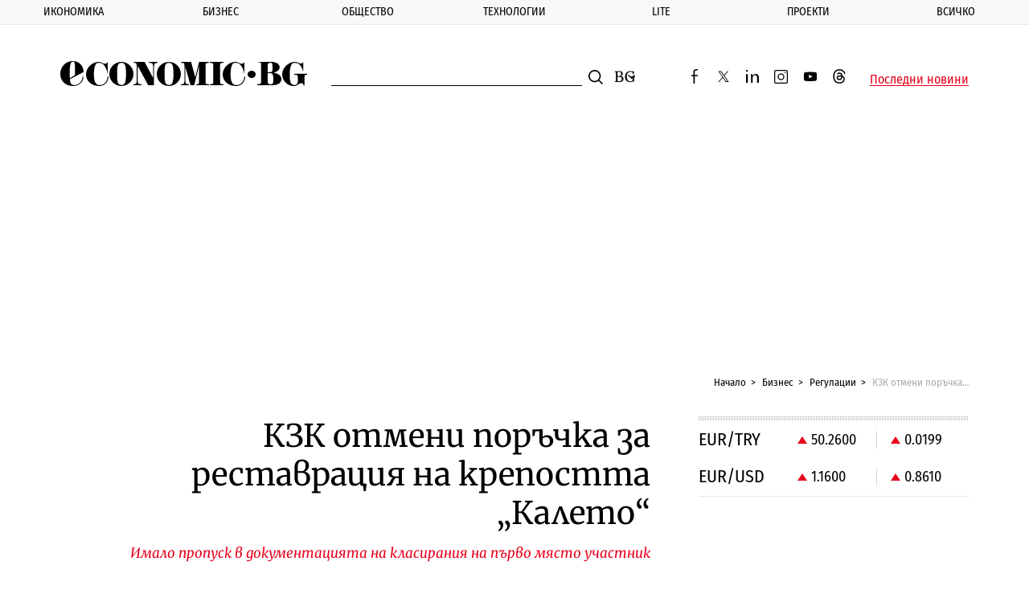

--- FILE ---
content_type: text/html; charset=UTF-8
request_url: https://www.economic.bg/bg/a/view/KZK-otmeni-poruchka-za-restavraciya-na-krepostta-Kaleto-13110
body_size: 17261
content:
<!doctype html> <html prefix="og: http://ogp.me/ns#" class="no-js" lang="bg"> <!--[if lt IE 7]> <html class="no-js lt-ie9 lt-ie8 lt-ie7" lang="{ $_languages[$_current_lang] }"> <![endif]--> <!--[if IE 7]>    <html class="no-js lt-ie9 lt-ie8" lang="{ $_languages[$_current_lang] }"> <![endif]--> <!--[if IE 8]>    <html class="no-js lt-ie9" lang="{ $_languages[$_current_lang] }"> <![endif]--> <!--[if IE 9]>    <html class="no-js lt-ie10" lang="{ $_languages[$_current_lang] }"> <![endif]--> <head> <meta charset="utf-8" /> <meta http-equiv="Content-Type" content="text/html; charset=UTF-8" /> <meta http-equiv="Content-Language" content="bg" /> <meta name="language" content="bg" /> <meta http-equiv="X-UA-Compatible" content="IE=edge" /> <meta name="viewport" content="width=device-width, initial-scale=1, shrink-to-fit=no, viewport-fit=cover" /> <meta name="robots" content="index, follow, max-snippet:-1, max-image-preview:large, max-video-preview:-1" /> <meta name="revisit-after" content="1 hours" /> <title>КЗК отмени поръчка за реставрация на крепостта „Калето“</title> <meta name="description" content="Комисията за защита на конкуренцията отмени като незаконосъобразно решение на кмета на община Смолян за класиране на участниците и определяне на изпълнител на обществена поръчка с предмет &amp;bdquo;Инженеринг за обект Консервация, реставрация и експониране на късноантичната и средновековна крепост &amp;bdquo;Калето&amp;rdquo;, местността Турлука, гр. Смолян и изграждане на пешеходен достъп&amp;rdquo;." /> <meta property="og:type" content="Article" /> <meta property="og:title" content="КЗК отмени поръчка за реставрация на крепостта &bdquo;Калето&ldquo;" /> <meta property="og:description" content="" /> <meta property="og:url" content="https://www.economic.bg/bg/a/view/KZK-otmeni-poruchka-za-restavraciya-na-krepostta-Kaleto-13110" /> <meta property="og:locale" content="bg_BG" /> <meta property="og:site_name" content="Еconomic.bg" /> <meta property="og:updated_time" content="2021-02-17T22:50:27+02:00" /> <meta name="twitter:card" content="summary_large_image" /> <meta name="twitter:site" content="@Economicbg" /> <meta name="twitter:creator" content="@Economicbg" /> <meta name="twitter:image" content="" /> <meta name="twitter:title" content="КЗК отмени поръчка за реставрация на крепостта &bdquo;Калето&ldquo;" /> <meta name="twitter:description" content="Комисията за защита на конкуренцията отмени като незаконосъобразно решение на кмета на община Смолян за класиране на участниците и определяне на изпълнител на обществена поръчка с предмет &amp;bdquo;Инженеринг за обект Консервация, реставрация и експониране на късноантичната и средновековна крепост &amp;bdquo;Калето&amp;rdquo;, местността Турлука, гр. Смолян и изграждане на пешеходен достъп&amp;rdquo;." /> <meta name="twitter:label1" content="Регулации" /> <meta name="twitter:url" content="https://www.economic.bg/bg/a/view/KZK-otmeni-poruchka-za-restavraciya-na-krepostta-Kaleto-13110" /> <meta name="distribution" content="global" /> <meta name="author" content="Еconomic.bg" /> <meta name="rating" content="general" /> <meta property="article:publisher" content="https://www.facebook.com/Economicbg/" /> <meta property="article:modified_time" content="2021-02-17T22:50:27+02:00" /> <meta property="article:published_time" content="2012-11-14T12:05:58+02:00" /> <meta property="article:author" content="" /> <meta property="article:section" content="Регулации" /> <meta name="copyright" content="&copy;️ Еconomic.bg" /> <meta name="alternate" hreflang="bg" content="https://www.economic.bg/bg/a/view/KZK-otmeni-poruchka-za-restavraciya-na-krepostta-Kaleto-13110" /> <link rel="canonical" href="https://www.economic.bg/bg/a/view/KZK-otmeni-poruchka-za-restavraciya-na-krepostta-Kaleto-13110" /> <link rel="apple-touch-icon" sizes="180x180" href="/web/favicon/apple-touch-icon.png" /> <link rel="apple-touch-icon" sizes="57x57" href="/web/favicon/apple-icon-57x57.png"> <link rel="apple-touch-icon" sizes="60x60" href="/web/favicon/apple-icon-60x60.png"> <link rel="apple-touch-icon" sizes="72x72" href="/web/favicon/apple-icon-72x72.png"> <link rel="apple-touch-icon" sizes="76x76" href="/web/favicon/apple-icon-76x76.png"> <link rel="apple-touch-icon" sizes="114x114" href="/web/favicon/apple-icon-114x114.png"> <link rel="apple-touch-icon" sizes="120x120" href="/web/favicon/apple-icon-120x120.png"> <link rel="apple-touch-icon" sizes="144x144" href="/web/favicon/apple-icon-144x144.png"> <link rel="apple-touch-icon" sizes="152x152" href="/web/favicon/apple-icon-152x152.png"> <link rel="icon" type="image/png" sizes="196x196" href="/web/favicon/android-icon-196x196.png"> <link rel="icon" type="image/png" sizes="96x96" href="/web/favicon/favicon-96x96.png"> <link rel="icon" type="image/png" sizes="32x32" href="/web/favicon/favicon-32x32.png" /> <link rel="icon" type="image/png" sizes="16x16" href="/web/favicon/favicon-16x16.png" /> <link rel="manifest" href="/web/favicon/site.webmanifest" /> <link rel="mask-icon" href="/web/favicon/safari-pinned-tab.svg" color="#0081c9" /> <link rel="shortcut icon" href="/web/favicon/favicon.ico" /> <meta name="msapplication-TileColor" content="#0081c9" /> <meta name="msapplication-config" content="/web/favicon/browserconfig.xml" /> <meta name="theme-color" content="#ffffff" /> <meta name="facebook-domain-verification" content="8ussq2lste4y57nfefyed6kxnw911h" /> <link rel="apple-touch-icon" sizes="167x167" href="/web/favicon/apple-touch-icon-167x167.png"> <link rel="apple-touch-icon" sizes="114x114" href="/web/favicon/apple-icon-192x192.png"> <link rel="apple-touch-icon" sizes="1024x1024" href="/web/favicon/apple-touch-icon-1024x1024.png"> <link rel="icon" type="image/png" sizes="196x196" href="/web/favicon/android-icon-192x192.png"> <link rel="icon" type="image/png" sizes="196x196" href="/web/favicon/android-icon-32x32.png"> <link rel="icon" type="image/png" sizes="196x196" href="/web/favicon/android-chrome-512x512.png"> <link rel="icon" type="image/png" sizes="196x196" href="/web/favicon/android-chrome-384x384.png"> <link rel="icon" type="image/png" sizes="196x196" href="/web/favicon/android-chrome-256x256.png"> <link rel="icon" type="image/png" sizes="196x196" href="/web/favicon/android-chrome-192x192.png"> <link rel="icon" type="image/png" sizes="196x196" href="/web/favicon/android-chrome-144x144.png"> <link rel="icon" type="image/png" sizes="196x196" href="/web/favicon/android-chrome-96x96.png"> <link rel="icon" type="image/png" sizes="196x196" href="/web/favicon/android-chrome-72x72.png"> <link rel="icon" type="image/png" sizes="196x196" href="/web/favicon/android-chrome-48x48.png"> <link rel="icon" type="image/png" sizes="196x196" href="/web/favicon/android-chrome-36x36.png"> <link rel="icon" type="image/png" sizes="196x196" href="/web/favicon/android-chrome-32x32.png"> <link rel="icon" type="image/png" sizes="48x48" href="/web/favicon/favicon-48x48.png"> <link rel="icon" type="image/png" sizes="64x64" href="/web/favicon/favicon-64x64.png"> <link rel="icon" type="image/png" sizes="128x128" href="/web/favicon/favicon-128x128.png"> <link rel="icon" type="image/png" sizes="256x256" href="/web/favicon/favicon-256x256.png"> <link rel="icon" type="image/png" sizes="256x256" href="/web/favicon/favicon-192x192.png"> <link rel="shortcut icon" href="/web/favicon/favicon-32x32.ico"> <link rel="shortcut icon" href="/web/favicon/favicon-48x48.ico"> <link rel="shortcut icon" href="/web/favicon/favicon-256x256.ico"> <meta name="msapplication-TileImage" content="/web/favicon/mstile-144x144.png"> <meta name="msapplication-TileImage" content="/web/favicon/mstile-70x70.png"> <meta name="msapplication-TileImage" content="/web/favicon/mstile-150x150.png"> <meta name="msapplication-TileImage" content="/web/favicon/mstile-310x310.png"> <meta name="msapplication-TileImage" content="/web/favicon/mstile-128x128.png"> <meta name="msapplication-TileImage" content="/web/favicon/mstile-270x270.png"> <meta name="msapplication-TileImage" content="/web/favicon/mstile-558x558.png"> <link rel='dns-prefetch' href='//fonts.googleapis.com' /> <link rel='dns-prefetch' href='//www.googletagmanager.com' /> <link rel='dns-prefetch' href='//www.google-analytics.com' /> <link rel="dns-prefetch" href="//www.google.com" /> <link rel="dns-prefetch" href="//pagead2.googlesyndication.com" /> <link rel="dns-prefetch" href="//connect.facebook.net" /> <link rel="dns-prefetch" href="//gabg.hit.gemius.pl" /> <link rel="dns-prefetch" href="//ls.hit.gemius.pl" />   <link href="https://fonts.googleapis.com/css?family=Fira+Sans+Condensed:400,500,800|Merriweather:400,400i,700&display=swap&subset=cyrillic,cyrillic-ext" rel="preload" as="style"> <style type="text/css">@font-face {font-family:Fira Sans Condensed;font-style:normal;font-weight:400;src:url(/cf-fonts/s/fira-sans-condensed/5.0.11/greek/400/normal.woff2);unicode-range:U+0370-03FF;font-display:swap;}@font-face {font-family:Fira Sans Condensed;font-style:normal;font-weight:400;src:url(/cf-fonts/s/fira-sans-condensed/5.0.11/greek-ext/400/normal.woff2);unicode-range:U+1F00-1FFF;font-display:swap;}@font-face {font-family:Fira Sans Condensed;font-style:normal;font-weight:400;src:url(/cf-fonts/s/fira-sans-condensed/5.0.11/latin-ext/400/normal.woff2);unicode-range:U+0100-02AF,U+0304,U+0308,U+0329,U+1E00-1E9F,U+1EF2-1EFF,U+2020,U+20A0-20AB,U+20AD-20CF,U+2113,U+2C60-2C7F,U+A720-A7FF;font-display:swap;}@font-face {font-family:Fira Sans Condensed;font-style:normal;font-weight:400;src:url(/cf-fonts/s/fira-sans-condensed/5.0.11/cyrillic-ext/400/normal.woff2);unicode-range:U+0460-052F,U+1C80-1C88,U+20B4,U+2DE0-2DFF,U+A640-A69F,U+FE2E-FE2F;font-display:swap;}@font-face {font-family:Fira Sans Condensed;font-style:normal;font-weight:400;src:url(/cf-fonts/s/fira-sans-condensed/5.0.11/latin/400/normal.woff2);unicode-range:U+0000-00FF,U+0131,U+0152-0153,U+02BB-02BC,U+02C6,U+02DA,U+02DC,U+0304,U+0308,U+0329,U+2000-206F,U+2074,U+20AC,U+2122,U+2191,U+2193,U+2212,U+2215,U+FEFF,U+FFFD;font-display:swap;}@font-face {font-family:Fira Sans Condensed;font-style:normal;font-weight:400;src:url(/cf-fonts/s/fira-sans-condensed/5.0.11/vietnamese/400/normal.woff2);unicode-range:U+0102-0103,U+0110-0111,U+0128-0129,U+0168-0169,U+01A0-01A1,U+01AF-01B0,U+0300-0301,U+0303-0304,U+0308-0309,U+0323,U+0329,U+1EA0-1EF9,U+20AB;font-display:swap;}@font-face {font-family:Fira Sans Condensed;font-style:normal;font-weight:400;src:url(/cf-fonts/s/fira-sans-condensed/5.0.11/cyrillic/400/normal.woff2);unicode-range:U+0301,U+0400-045F,U+0490-0491,U+04B0-04B1,U+2116;font-display:swap;}@font-face {font-family:Fira Sans Condensed;font-style:normal;font-weight:500;src:url(/cf-fonts/s/fira-sans-condensed/5.0.11/vietnamese/500/normal.woff2);unicode-range:U+0102-0103,U+0110-0111,U+0128-0129,U+0168-0169,U+01A0-01A1,U+01AF-01B0,U+0300-0301,U+0303-0304,U+0308-0309,U+0323,U+0329,U+1EA0-1EF9,U+20AB;font-display:swap;}@font-face {font-family:Fira Sans Condensed;font-style:normal;font-weight:500;src:url(/cf-fonts/s/fira-sans-condensed/5.0.11/latin/500/normal.woff2);unicode-range:U+0000-00FF,U+0131,U+0152-0153,U+02BB-02BC,U+02C6,U+02DA,U+02DC,U+0304,U+0308,U+0329,U+2000-206F,U+2074,U+20AC,U+2122,U+2191,U+2193,U+2212,U+2215,U+FEFF,U+FFFD;font-display:swap;}@font-face {font-family:Fira Sans Condensed;font-style:normal;font-weight:500;src:url(/cf-fonts/s/fira-sans-condensed/5.0.11/cyrillic/500/normal.woff2);unicode-range:U+0301,U+0400-045F,U+0490-0491,U+04B0-04B1,U+2116;font-display:swap;}@font-face {font-family:Fira Sans Condensed;font-style:normal;font-weight:500;src:url(/cf-fonts/s/fira-sans-condensed/5.0.11/latin-ext/500/normal.woff2);unicode-range:U+0100-02AF,U+0304,U+0308,U+0329,U+1E00-1E9F,U+1EF2-1EFF,U+2020,U+20A0-20AB,U+20AD-20CF,U+2113,U+2C60-2C7F,U+A720-A7FF;font-display:swap;}@font-face {font-family:Fira Sans Condensed;font-style:normal;font-weight:500;src:url(/cf-fonts/s/fira-sans-condensed/5.0.11/cyrillic-ext/500/normal.woff2);unicode-range:U+0460-052F,U+1C80-1C88,U+20B4,U+2DE0-2DFF,U+A640-A69F,U+FE2E-FE2F;font-display:swap;}@font-face {font-family:Fira Sans Condensed;font-style:normal;font-weight:500;src:url(/cf-fonts/s/fira-sans-condensed/5.0.11/greek/500/normal.woff2);unicode-range:U+0370-03FF;font-display:swap;}@font-face {font-family:Fira Sans Condensed;font-style:normal;font-weight:500;src:url(/cf-fonts/s/fira-sans-condensed/5.0.11/greek-ext/500/normal.woff2);unicode-range:U+1F00-1FFF;font-display:swap;}@font-face {font-family:Fira Sans Condensed;font-style:normal;font-weight:800;src:url(/cf-fonts/s/fira-sans-condensed/5.0.11/cyrillic/800/normal.woff2);unicode-range:U+0301,U+0400-045F,U+0490-0491,U+04B0-04B1,U+2116;font-display:swap;}@font-face {font-family:Fira Sans Condensed;font-style:normal;font-weight:800;src:url(/cf-fonts/s/fira-sans-condensed/5.0.11/greek/800/normal.woff2);unicode-range:U+0370-03FF;font-display:swap;}@font-face {font-family:Fira Sans Condensed;font-style:normal;font-weight:800;src:url(/cf-fonts/s/fira-sans-condensed/5.0.11/cyrillic-ext/800/normal.woff2);unicode-range:U+0460-052F,U+1C80-1C88,U+20B4,U+2DE0-2DFF,U+A640-A69F,U+FE2E-FE2F;font-display:swap;}@font-face {font-family:Fira Sans Condensed;font-style:normal;font-weight:800;src:url(/cf-fonts/s/fira-sans-condensed/5.0.11/greek-ext/800/normal.woff2);unicode-range:U+1F00-1FFF;font-display:swap;}@font-face {font-family:Fira Sans Condensed;font-style:normal;font-weight:800;src:url(/cf-fonts/s/fira-sans-condensed/5.0.11/latin-ext/800/normal.woff2);unicode-range:U+0100-02AF,U+0304,U+0308,U+0329,U+1E00-1E9F,U+1EF2-1EFF,U+2020,U+20A0-20AB,U+20AD-20CF,U+2113,U+2C60-2C7F,U+A720-A7FF;font-display:swap;}@font-face {font-family:Fira Sans Condensed;font-style:normal;font-weight:800;src:url(/cf-fonts/s/fira-sans-condensed/5.0.11/vietnamese/800/normal.woff2);unicode-range:U+0102-0103,U+0110-0111,U+0128-0129,U+0168-0169,U+01A0-01A1,U+01AF-01B0,U+0300-0301,U+0303-0304,U+0308-0309,U+0323,U+0329,U+1EA0-1EF9,U+20AB;font-display:swap;}@font-face {font-family:Fira Sans Condensed;font-style:normal;font-weight:800;src:url(/cf-fonts/s/fira-sans-condensed/5.0.11/latin/800/normal.woff2);unicode-range:U+0000-00FF,U+0131,U+0152-0153,U+02BB-02BC,U+02C6,U+02DA,U+02DC,U+0304,U+0308,U+0329,U+2000-206F,U+2074,U+20AC,U+2122,U+2191,U+2193,U+2212,U+2215,U+FEFF,U+FFFD;font-display:swap;}@font-face {font-family:Merriweather;font-style:normal;font-weight:400;src:url(/cf-fonts/s/merriweather/5.0.11/latin/400/normal.woff2);unicode-range:U+0000-00FF,U+0131,U+0152-0153,U+02BB-02BC,U+02C6,U+02DA,U+02DC,U+0304,U+0308,U+0329,U+2000-206F,U+2074,U+20AC,U+2122,U+2191,U+2193,U+2212,U+2215,U+FEFF,U+FFFD;font-display:swap;}@font-face {font-family:Merriweather;font-style:normal;font-weight:400;src:url(/cf-fonts/s/merriweather/5.0.11/latin-ext/400/normal.woff2);unicode-range:U+0100-02AF,U+0304,U+0308,U+0329,U+1E00-1E9F,U+1EF2-1EFF,U+2020,U+20A0-20AB,U+20AD-20CF,U+2113,U+2C60-2C7F,U+A720-A7FF;font-display:swap;}@font-face {font-family:Merriweather;font-style:normal;font-weight:400;src:url(/cf-fonts/s/merriweather/5.0.11/vietnamese/400/normal.woff2);unicode-range:U+0102-0103,U+0110-0111,U+0128-0129,U+0168-0169,U+01A0-01A1,U+01AF-01B0,U+0300-0301,U+0303-0304,U+0308-0309,U+0323,U+0329,U+1EA0-1EF9,U+20AB;font-display:swap;}@font-face {font-family:Merriweather;font-style:normal;font-weight:400;src:url(/cf-fonts/s/merriweather/5.0.11/cyrillic-ext/400/normal.woff2);unicode-range:U+0460-052F,U+1C80-1C88,U+20B4,U+2DE0-2DFF,U+A640-A69F,U+FE2E-FE2F;font-display:swap;}@font-face {font-family:Merriweather;font-style:normal;font-weight:400;src:url(/cf-fonts/s/merriweather/5.0.11/cyrillic/400/normal.woff2);unicode-range:U+0301,U+0400-045F,U+0490-0491,U+04B0-04B1,U+2116;font-display:swap;}@font-face {font-family:Merriweather;font-style:italic;font-weight:400;src:url(/cf-fonts/s/merriweather/5.0.11/latin/400/italic.woff2);unicode-range:U+0000-00FF,U+0131,U+0152-0153,U+02BB-02BC,U+02C6,U+02DA,U+02DC,U+0304,U+0308,U+0329,U+2000-206F,U+2074,U+20AC,U+2122,U+2191,U+2193,U+2212,U+2215,U+FEFF,U+FFFD;font-display:swap;}@font-face {font-family:Merriweather;font-style:italic;font-weight:400;src:url(/cf-fonts/s/merriweather/5.0.11/cyrillic/400/italic.woff2);unicode-range:U+0301,U+0400-045F,U+0490-0491,U+04B0-04B1,U+2116;font-display:swap;}@font-face {font-family:Merriweather;font-style:italic;font-weight:400;src:url(/cf-fonts/s/merriweather/5.0.11/latin-ext/400/italic.woff2);unicode-range:U+0100-02AF,U+0304,U+0308,U+0329,U+1E00-1E9F,U+1EF2-1EFF,U+2020,U+20A0-20AB,U+20AD-20CF,U+2113,U+2C60-2C7F,U+A720-A7FF;font-display:swap;}@font-face {font-family:Merriweather;font-style:italic;font-weight:400;src:url(/cf-fonts/s/merriweather/5.0.11/vietnamese/400/italic.woff2);unicode-range:U+0102-0103,U+0110-0111,U+0128-0129,U+0168-0169,U+01A0-01A1,U+01AF-01B0,U+0300-0301,U+0303-0304,U+0308-0309,U+0323,U+0329,U+1EA0-1EF9,U+20AB;font-display:swap;}@font-face {font-family:Merriweather;font-style:italic;font-weight:400;src:url(/cf-fonts/s/merriweather/5.0.11/cyrillic-ext/400/italic.woff2);unicode-range:U+0460-052F,U+1C80-1C88,U+20B4,U+2DE0-2DFF,U+A640-A69F,U+FE2E-FE2F;font-display:swap;}@font-face {font-family:Merriweather;font-style:normal;font-weight:700;src:url(/cf-fonts/s/merriweather/5.0.11/vietnamese/700/normal.woff2);unicode-range:U+0102-0103,U+0110-0111,U+0128-0129,U+0168-0169,U+01A0-01A1,U+01AF-01B0,U+0300-0301,U+0303-0304,U+0308-0309,U+0323,U+0329,U+1EA0-1EF9,U+20AB;font-display:swap;}@font-face {font-family:Merriweather;font-style:normal;font-weight:700;src:url(/cf-fonts/s/merriweather/5.0.11/latin/700/normal.woff2);unicode-range:U+0000-00FF,U+0131,U+0152-0153,U+02BB-02BC,U+02C6,U+02DA,U+02DC,U+0304,U+0308,U+0329,U+2000-206F,U+2074,U+20AC,U+2122,U+2191,U+2193,U+2212,U+2215,U+FEFF,U+FFFD;font-display:swap;}@font-face {font-family:Merriweather;font-style:normal;font-weight:700;src:url(/cf-fonts/s/merriweather/5.0.11/cyrillic-ext/700/normal.woff2);unicode-range:U+0460-052F,U+1C80-1C88,U+20B4,U+2DE0-2DFF,U+A640-A69F,U+FE2E-FE2F;font-display:swap;}@font-face {font-family:Merriweather;font-style:normal;font-weight:700;src:url(/cf-fonts/s/merriweather/5.0.11/cyrillic/700/normal.woff2);unicode-range:U+0301,U+0400-045F,U+0490-0491,U+04B0-04B1,U+2116;font-display:swap;}@font-face {font-family:Merriweather;font-style:normal;font-weight:700;src:url(/cf-fonts/s/merriweather/5.0.11/latin-ext/700/normal.woff2);unicode-range:U+0100-02AF,U+0304,U+0308,U+0329,U+1E00-1E9F,U+1EF2-1EFF,U+2020,U+20A0-20AB,U+20AD-20CF,U+2113,U+2C60-2C7F,U+A720-A7FF;font-display:swap;}</style> <noscript> <link rel="stylesheet" href="https://fonts.googleapis.com/css?family=Fira+Sans+Condensed:400,500,800|Merriweather:400,400i,700&display=swap&subset=cyrillic,cyrillic-ext"> </noscript> <link rel="stylesheet" href="/web/css/mainV7.css"> <script type="text/javascript">
        //detect IE
        if (window.navigator.userAgent.indexOf("MSIE ") > 0) {
            document.write('<div class="upgrade-browser">\
                <a href="https://www.microsoft.com/en-us/edge" class="ie" target="_blank" rel="noopener noreferrer">Internet Explorer</a>\
                <a href="http://www.getfirefox.com" class="firefox" target="_blank" rel="noopener noreferrer">Firefox</a>\
                <a href="http://www.google.com/chrome" class="chrome" target="_blank" rel="noopener noreferrer">Chrome</a>\
                <a href="http://www.opera.com/download" class="opera" target="_blank" rel="noopener noreferrer">Opera</a>\
                <a href="https://support.apple.com/downloads/safari" class="safari" target="_blank" rel="noopener noreferrer">Safari</a>\<span>За по-добро качество и функционалност на сайта, моля обновете вашия браузър или изтеглете нов.</span></div>');
        }
        var _root = '/';
        var _public = '/web/';
        var xhr_url = '/bg/xhr';
        document.documentElement.classList.remove('no-js');
        // Detect touch screen
        touchDetect = function () {
            return 'ontouchstart' in window || navigator.maxTouchPoints;
        };
        if (touchDetect() == true) {
            document.documentElement.classList.remove('non-touch');
            document.documentElement.classList.add('touch');
        } else {
            document.documentElement.classList.add('non-touch');
            document.documentElement.classList.remove('touch');
        }
    </script> <script>(function(w,d,s,l,i){w[l]=w[l]||[];w[l].push({'gtm.start':
    new Date().getTime(),event:'gtm.js'});var f=d.getElementsByTagName(s)[0],
    j=d.createElement(s),dl=l!='dataLayer'?'&l='+l:'';j.async=true;j.src=
    'https://www.googletagmanager.com/gtm.js?id='+i+dl;f.parentNode.insertBefore(j,f);
    })(window,document,'script','dataLayer','GTM-PLRWTLR');</script> </head> <body> <noscript><iframe src="https://www.googletagmanager.com/ns.html?id=GTM-PLRWTLR" height="0" width="0" style="display:none;visibility:hidden"></iframe></noscript> <header class="main-header main-header--alt"> <div class="extra-news js-extra-news" style="display:none"> <strong class="extra-news__label">Извънредна новина</strong> <button class="js-extra-news__close extra-news__close" title="Затвори">Затвори</button> <div class="extra-news__text"> </div> </div> <nav class="main-nav js-main-nav"> <button class="close-button close-button--nav js-main-nav__close" style="display: none;">
            Затвори
        </button> <ul class="main-nav__list"> <li class="main-nav__list-item js-sub-item"> <a href="/bg/a/category/ikonomika" title="Икономика" class="main-nav__link">Икономика</a> <button class="js-main-nav__open main-nav__button"></button> <div class="sub-menu"> <ul class="sub-menu__list js-sub-menu" style="display:none;"> <li class="sub-menu__list-item"> <a href="/bg/a/category/publichni-finansi" title="Публични финанси" class="sub-menu__link">Публични финанси</a> </li> <li class="sub-menu__list-item"> <a href="/bg/a/category/evropari" title="Европари" class="sub-menu__link">Европари</a> </li> <li class="sub-menu__list-item"> <a href="/bg/a/category/infrastrukturni-proekti" title="Инфраструктура" class="sub-menu__link">Инфраструктура</a> </li> <li class="sub-menu__list-item"> <a href="/bg/a/category/energetika" title="Енергетика" class="sub-menu__link">Енергетика</a> </li> <li class="sub-menu__list-item"> <a href="/bg/a/category/transport" title="Транспорт" class="sub-menu__link">Транспорт</a> </li> <li class="sub-menu__list-item"> <a href="/bg/a/category/zemedelie" title="Земеделие" class="sub-menu__link">Земеделие</a> </li> <li class="sub-menu__list-item"> <a href="/bg/a/category/turizam" title="Туризъм" class="sub-menu__link">Туризъм</a> </li> <li class="sub-menu__list-item"> <a href="/bg/a/category/rabota" title="Пазар на труда" class="sub-menu__link">Пазар на труда</a> </li> </ul> </div> </li> <li class="main-nav__list-item js-sub-item"> <a href="/bg/a/category/biznes" title="Бизнес" class="main-nav__link">Бизнес</a> <button class="js-main-nav__open main-nav__button"></button> <div class="sub-menu"> <ul class="sub-menu__list js-sub-menu" style="display:none;"> <li class="sub-menu__list-item"> <a href="/bg/a/category/kompanii" title="Компании" class="sub-menu__link">Компании</a> </li> <li class="sub-menu__list-item"> <a href="/bg/a/category/industrii" title="Отрасли" class="sub-menu__link">Отрасли</a> </li> <li class="sub-menu__list-item"> <a href="/bg/a/category/inovacii" title="Иновации" class="sub-menu__link">Иновации</a> </li> <li class="sub-menu__list-item"> <a href="/bg/a/category/pazari" title="Пазари" class="sub-menu__link">Пазари</a> </li> <li class="sub-menu__list-item"> <a href="/bg/a/category/finansi" title="Финанси" class="sub-menu__link">Финанси</a> </li> <li class="sub-menu__list-item"> <a href="/bg/a/category/imoti" title="Имоти" class="sub-menu__link">Имоти</a> </li> <li class="sub-menu__list-item"> <a href="/bg/a/category/regulacii" title="Регулации" class="sub-menu__link">Регулации</a> </li> </ul> </div> </li> <li class="main-nav__list-item js-sub-item"> <a href="/bg/a/category/obshtestvo" title="Общество" class="main-nav__link">Общество</a> <button class="js-main-nav__open main-nav__button"></button> <div class="sub-menu"> <ul class="sub-menu__list js-sub-menu" style="display:none;"> <li class="sub-menu__list-item"> <a href="/bg/a/category/politika" title="Политика" class="sub-menu__link">Политика</a> </li> <li class="sub-menu__list-item"> <a href="/bg/a/category/lichni-finanansi" title="Лични финанси" class="sub-menu__link">Лични финанси</a> </li> <li class="sub-menu__list-item"> <a href="/bg/a/category/demografia" title="Демография" class="sub-menu__link">Демография</a> </li> <li class="sub-menu__list-item"> <a href="/bg/a/category/obrazovanie" title="Образование" class="sub-menu__link">Образование</a> </li> <li class="sub-menu__list-item"> <a href="/bg/a/category/zdraveopazvane" title="Здравеопазване" class="sub-menu__link">Здравеопазване</a> </li> <li class="sub-menu__list-item"> <a href="/bg/a/category/gradoustrojstvo" title="Градоустройство" class="sub-menu__link">Градоустройство</a> </li> <li class="sub-menu__list-item"> <a href="/bg/a/category/ekologia" title="Екология" class="sub-menu__link">Екология</a> </li> <li class="sub-menu__list-item"> <a href="/bg/a/category/burokracija" title="Администрация" class="sub-menu__link">Администрация</a> </li> </ul> </div> </li> <li class="main-nav__list-item js-sub-item"> <a href="/bg/a/category/tehnologii" title="Технологии" class="main-nav__link">Технологии</a> <button class="js-main-nav__open main-nav__button"></button> <div class="sub-menu"> <ul class="sub-menu__list js-sub-menu" style="display:none;"> <li class="sub-menu__list-item"> <a href="/bg/a/category/digital" title="Digi&AI" class="sub-menu__link">Digi&AI</a> </li> <li class="sub-menu__list-item"> <a href="/bg/a/category/telekomunikatsii" title="Телекомуникации" class="sub-menu__link">Телекомуникации</a> </li> <li class="sub-menu__list-item"> <a href="/bg/a/category/e-upravlenie" title="е-управление" class="sub-menu__link">е-управление</a> </li> <li class="sub-menu__list-item"> <a href="/bg/a/category/kibersigurnost" title="Киберсигурност" class="sub-menu__link">Киберсигурност</a> </li> <li class="sub-menu__list-item"> <a href="/bg/a/category/haj-tek" title="Хай-тек" class="sub-menu__link">Хай-тек</a> </li> <li class="sub-menu__list-item"> <a href="/bg/a/category/finteh" title="Финтех" class="sub-menu__link">Финтех</a> </li> </ul> </div> </li> <li class="main-nav__list-item js-sub-item"> <a href="/bg/a/category/lite" title="Lite" class="main-nav__link">Lite</a> <button class="js-main-nav__open main-nav__button"></button> <div class="sub-menu"> <ul class="sub-menu__list js-sub-menu" style="display:none;"> <li class="sub-menu__list-item"> <a href="/bg/a/category/nauka" title="Наука" class="sub-menu__link">Наука</a> </li> <li class="sub-menu__list-item"> <a href="/bg/a/category/lubopitno" title="Пътешествия" class="sub-menu__link">Пътешествия</a> </li> <li class="sub-menu__list-item"> <a href="/bg/a/category/luks" title="Богатство" class="sub-menu__link">Богатство</a> </li> <li class="sub-menu__list-item"> <a href="/bg/a/category/lichnosti" title="Личности" class="sub-menu__link">Личности</a> </li> <li class="sub-menu__list-item"> <a href="/bg/a/category/izkustvo" title="Изкуство" class="sub-menu__link">Изкуство</a> </li> <li class="sub-menu__list-item"> <a href="/bg/a/category/sport" title="Спорт" class="sub-menu__link">Спорт</a> </li> </ul> </div> </li> <li class="main-nav__list-item js-sub-item"> <a href="/bg/a/category/proekti" title="Проекти" class="main-nav__link">Проекти</a> <button class="js-main-nav__open main-nav__button"></button> <div class="sub-menu"> <ul class="sub-menu__list js-sub-menu" style="display:none;"> <li class="sub-menu__list-item"> <a href="/bg/a/category/kalendar" title="Календар 2026" class="sub-menu__link">Календар 2026</a> </li> <li class="sub-menu__list-item"> <a href="/bg/a/category/podkast" title="Подкасти" class="sub-menu__link">Подкасти</a> </li> <li class="sub-menu__list-item"> <a href="/bg/a/category/rate" title="RATE" class="sub-menu__link">RATE</a> </li> <li class="sub-menu__list-item"> <a href="/bg/a/category/corejio" title="COREJIO" class="sub-menu__link">COREJIO</a> </li> <li class="sub-menu__list-item"> <a href="/bg/a/category/all-in" title="iN Sofia" class="sub-menu__link">iN Sofia</a> </li> <li class="sub-menu__list-item"> <a href="/bg/a/category/uspeshnite-jeni" title="Успешните жени" class="sub-menu__link">Успешните жени</a> </li> <li class="sub-menu__list-item"> <a href="/bg/a/category/solaris" title="SOLARIS" class="sub-menu__link">SOLARIS</a> </li> <li class="sub-menu__list-item"> <a href="/bg/a/category/top-jobs" title="TOP JOBS" class="sub-menu__link">TOP JOBS</a> </li> </ul> </div> </li> <li class="main-nav__list-item js-sub-item"> <a href="/bg/a/category/vsichki-novini" title="Всичко" class="main-nav__link">Всичко</a> <button class="js-main-nav__open main-nav__button"></button> <div class="sub-menu"> <ul class="sub-menu__list js-sub-menu" style="display:none;"> <li class="sub-menu__list-item"> <a href="/bg/a/category/info" title="Терминология" class="sub-menu__link">Терминология</a> </li> <li class="sub-menu__list-item"> <a href="/bg/a/category/nakratko" title="Накратко" class="sub-menu__link">Накратко</a> </li> <li class="sub-menu__list-item"> <a href="/bg/a/category/to-know" title="To:know" class="sub-menu__link">To:know</a> </li> <li class="sub-menu__list-item"> <a href="/bg/a/category/spisanieto" title="Списанието" class="sub-menu__link">Списанието</a> </li> <li class="sub-menu__list-item"> <a href="/bg/a/category/pazarni-danni" title="Пазарни данни" class="sub-menu__link">Пазарни данни</a> </li> </ul> </div> </li> </ul> <ul class="main-nav__social-list"> <a href="https://www.facebook.com/Economicbg/" target="_blank" class="social-network" title="facebook"> <svg class="social-network__icon"><use xlink:href="/web/images/symbol-defs.svg#icon-facebook-2"></use></svg> <span class="visuallyhidden">facebook</span> </a> <a href="https://twitter.com/Economicbg" target="_blank" class="social-network" title="twitter"> <svg class="social-network__icon"><use xlink:href="/web/images/symbol-defs.svg#icon-twitter-x"></use></svg> <span class="visuallyhidden">twitter</span> </a> <a href="https://www.linkedin.com/company/economic-bg/" target="_blank" class="social-network" title="linkedin"> <svg class="social-network__icon"><use xlink:href="/web/images/symbol-defs.svg#icon-linkedin-2"></use></svg> <span class="visuallyhidden">linkedin</span> </a> <a href="https://www.instagram.com/economic.bg/" target="_blank" class="social-network" title="instagram"> <svg class="social-network__icon"><use xlink:href="/web/images/symbol-defs.svg#icon-instagram-2"></use></svg> <span class="visuallyhidden">instagram</span> </a> <a href="https://www.youtube.com/@economic-bg" target="_blank" class="social-network" title="youtube"> <svg class="social-network__icon"><use xlink:href="/web/images/symbol-defs.svg#icon-youtube-black"></use></svg> <span class="visuallyhidden">youtube</span> </a> <a href="https://www.threads.net/@economic.bg" target="_blank" class="social-network" title="threads"> <svg class="social-network__icon"><use xlink:href="/web/images/symbol-defs.svg#icon-threads-black-icon"></use></svg> <span class="visuallyhidden">threads</span> </a> </ul> </nav> <div class="wrapper"> <div class="main-header__inner main-header__inner--change"> <a href="/bg" title="Economic.bg" class="site-logo"> <img src="/web/images/economic-bg-logo.svg" alt="Логото на Economic.bg" /> <span class="visuallyhidden">Economic.bg</span> </a> <div class="main-header__buttons"> <button class="mobile-search-button js-mobile-search-button" title="search button"> <svg class="mobile-search-button__icon"> <use xlink:href="/web/images/symbol-defs.svg#icon-search"></use> </svg> <span class="visuallyhidden">Търсене</span> </button> <button class="mobile-menu-button js-mobile-menu-button" title="main menu button"></button> </div> <form method="get" action="/bg/xhr_search" class="search-form js-search" data-ajax-container=".js-search-ajax-result" data-ajax-error="custom ajax error"> <div class="search-form__field"> <label for="search-input" class="visuallyhidden">Търсене</label> <input type="text" name="search-input" id="search-input" value="" class="search-form__input js-search__input" autocomplete="off" /> </div> <button class="search-form__button" title="Търси"> <svg class="search-form__button-icon"> <use xlink:href="/web/images/symbol-defs.svg#icon-search"></use> </svg> <span class="visuallyhidden">Търси</span> </button> </form> <form class="change-lang-form" action="#" method="GET"> <div class="change-lang"> <div class="change-lang__box"> <label for="change-lang" class="visuallyhidden">Смяна на език</label> <select class="change-lang__select form__control form__control--select js-select-change" name="" id="change-lang"> <option value="/bg/a/view/KZK-otmeni-poruchka-za-restavraciya-na-krepostta-Kaleto-13110" selected>BG</option> <option value="/en/a/all_news" >EN</option> </select> </div> </div> </form> <div class="social-row social-row--header"> <a href="https://www.facebook.com/Economicbg/" target="_blank" class="social-network social-network--small" title="facebook"> <svg class="social-network__icon"> <use xlink:href="/web/images/symbol-defs.svg#icon-facebook-2"></use> </svg> <span class="visuallyhidden">facebook</span> </a> <a href="https://twitter.com/Economicbg" target="_blank" class="social-network social-network--small" title="twitter"> <svg class="social-network__icon"> <use xlink:href="/web/images/symbol-defs.svg#icon-twitter-x"></use> </svg> <span class="visuallyhidden">twitter</span> </a> <a href="https://www.linkedin.com/company/economic-bg/" target="_blank" class="social-network social-network--small" title="linkedin"> <svg class="social-network__icon"> <use xlink:href="/web/images/symbol-defs.svg#icon-linkedin-2"></use> </svg> <span class="visuallyhidden">linkedin</span> </a> <a href="https://www.instagram.com/economic.bg/" target="_blank" class="social-network social-network--small" title="instagram"> <svg class="social-network__icon"> <use xlink:href="/web/images/symbol-defs.svg#icon-instagram-2"></use> </svg> <span class="visuallyhidden">instagram</span> </a> <a href="https://www.youtube.com/@economic-bg" target="_blank" class="social-network social-network--small" title="youtube"> <svg class="social-network__icon"> <use xlink:href="/web/images/symbol-defs.svg#icon-youtube-black"></use> </svg> <span class="visuallyhidden">youtube</span> </a> <a href="https://www.threads.net/@economic.bg" target="_blank" class="social-network social-network--small" title="threads"> <svg class="social-network__icon"> <use xlink:href="/web/images/symbol-defs.svg#icon-threads-black-icon"></use> </svg> <span class="visuallyhidden">threads</span> </a> </div> <a href="/bg/a/all_news" title="Последни новини" class="link-button link-button--big link-button--header">
                Последни новини
            </a> </div> </div> <div class="search-panel js-search-panel"> <div class="search-panel__result"> <div class="wrapper js-search-ajax-result"> </div> </div> <button class="close-button close-button--search js-search-panel__close">
            Затвори
        </button> </div> </header> <main class="main-content"> <div class="plakat plakat--desktop-only  plakat--full" data-stat-url="/bg/statistics/9/27/1" > <div class="plakat__content"> <script>
  window.googletag = window.googletag || {cmd: []};
  googletag.cmd.push(function() {
        googletag.defineSlot('/21831262700/Top', [[970, 250], [728, 90], [970, 90]], 'div-gpt-ad-1730747205651-0').addService(googletag.pubads());
         googletag.defineSlot('/21831262700/Right_top', [[300, 600], [300, 250], [320, 480], [320, 250], [160, 600], [336, 280]], 'div-gpt-ad-1739735394696-0').addService(googletag.pubads());
	 googletag.defineSlot('/21831262700/economic_right_middle', [[300, 600], [320, 480], [300, 250], [336, 280]], 'div-gpt-ad-1739735614864-0').addService(googletag.pubads());
	 googletag.defineSlot('/21831262700/InArticle', [[728, 90], [728, 250]], 'div-gpt-ad-1739892765993-0').addService(googletag.pubads());
         googletag.defineSlot('/21831262700/Gallery_desktop', [[580, 400], [480, 320], [336, 280], [250, 360], [320, 250], [300, 250], [250, 250]], 'div-gpt-ad-1750597046574-0').addService(googletag.pubads());
         googletag.defineSlot('/21831262700/bg_right_bottom', [[300, 600], [300, 250], [336, 280], [320, 480], [320, 250]], 'div-gpt-ad-1739735733858-0').addService(googletag.pubads());
         googletag.defineSlot('/21831262700/Horizontal', [[970, 250], [728, 250], [970, 90], [728, 90]], 'div-gpt-ad-1741334891037-0').addService(googletag.pubads());
 googletag.pubads().enableSingleRequest();
 googletag.pubads().collapseEmptyDivs();
 googletag.enableServices();
  });
</script> <div id='div-gpt-ad-1730747205651-0' style='min-width: 970px; min-height: 250px;'> <script>
    googletag.cmd.push(function() { googletag.display('div-gpt-ad-1730747205651-0'); });
</script> </div> </div> </div> <div class="wrapper"> <nav class="breadcrumb breadcrumb--spb"> <a href="/bg" title="Начало" class="breadcrumb__item">
        Начало
    </a> <a href="/bg/a/category/biznes" class="breadcrumb__item" title="Бизнес">Бизнес</a> <a href="/bg/a/category/regulacii" class="breadcrumb__item" title="Регулации">Регулации</a> <span class="breadcrumb__item">КЗК отмени поръчка за реставрация на крепостта „Калето“</span> </nav> <section class="section section--pb-m"> <div class="column-layout"> <div class="column-layout__content"> <article class="article-inner"> <header class="article-inner__header"> <h1 class="article-inner__title-1">КЗК отмени поръчка за реставрация на крепостта „Калето“</h1> <h2 class="article-inner__title-2">Имало пропуск в документацията на класирания на първо място участник</h2> </header> <figure class="article-inner__figure"> <div class="article-inner__figure-pic"> </div> <figcaption class="article-inner__figure-caption"> </figcaption> </figure> <div class="article-inner__info"> <div class="article-inner__info-group"> <time class="article-inner__info-item" datetime="12:05 14.11.2012"> <svg class="article-inner__info-item-icon"> <use xlink:href="/web/images/symbol-defs.svg#icon-clock"></use> </svg>
            12:05 14.11.2012
        </time> <span class="article-inner__info-item article-inner__info-item--alt-2"> <svg class="article-inner__info-item-icon"><use xlink:href="/web/images/symbol-defs.svg#icon-clock"></use></svg>
            ~ 1 мин.
        </span> </div> <div class="article-inner__info-group"> </div> </div> <div class="article-inner__social"> <a href="mailto:?subject=КЗК отмени поръчка за реставрация на крепостта „Калето“&amp;body=https://www.economic.bg/bg/a/view/KZK-otmeni-poruchka-za-restavraciya-na-krepostta-Kaleto-13110" class="social-network" title="mail"> <svg class="social-network__icon"> <use xlink:href="/web/images/symbol-defs.svg#icon-mail"></use> </svg> <span class="social-network__text">Изпрати</span> </a> <a href="https://www.facebook.com/sharer/sharer.php?u=https://www.economic.bg/bg/a/view/KZK-otmeni-poruchka-za-restavraciya-na-krepostta-Kaleto-13110" target="_blank" onclick="window.open('https://www.facebook.com/sharer/sharer.php?u=https://www.economic.bg/bg/a/view/KZK-otmeni-poruchka-za-restavraciya-na-krepostta-Kaleto-13110'" class="social-network" title="facebook"> <svg class="social-network__icon"> <use xlink:href="/web/images/symbol-defs.svg#icon-facebook"></use> </svg> <span class="social-network__text">Сподели</span> </a> <a href="https://www.linkedin.com/cws/share?url=https://www.economic.bg/bg/a/view/KZK-otmeni-poruchka-za-restavraciya-na-krepostta-Kaleto-13110" class="social-network" title="linkedin" target="_blank"> <svg class="social-network__icon"> <use xlink:href="/web/images/symbol-defs.svg#icon-linkedin"></use> </svg> <span class="social-network__text">Сподели</span> </a> <a href="https://twitter.com/intent/tweet?text=КЗК отмени поръчка за реставрация на крепостта „Калето“&url=https://www.economic.bg/bg/a/view/KZK-otmeni-poruchka-za-restavraciya-na-krepostta-Kaleto-13110" target="_blank" onclick="window.open('https://twitter.com/intent/tweet?text=КЗК отмени поръчка за реставрация на крепостта „Калето“&url=https://www.economic.bg/bg/a/view/KZK-otmeni-poruchka-za-restavraciya-na-krepostta-Kaleto-13110'" class="social-network" title="twitter"> <svg class="social-network__icon"> <use xlink:href="/web/images/symbol-defs.svg#icon-twitter-x"></use> </svg> <span class="social-network__text">Туит</span> </a> <a href="viber://forward?text=https%3A%2F%2Fwww.economic.bg%2Fbg%2Fa%2Fview%2FKZK-otmeni-poruchka-za-restavraciya-na-krepostta-Kaleto-13110" class="social-network" title="viber"> <svg class="social-network__icon"> <use xlink:href="/web/images/symbol-defs.svg#icon-viber-new"></use> </svg> <span class="social-network__text">Viber</span> </a> <a href="https://wa.me/?text=https%3A%2F%2Fwww.economic.bg%2Fbg%2Fa%2Fview%2FKZK-otmeni-poruchka-za-restavraciya-na-krepostta-Kaleto-13110" class="social-network" title="whats app"> <svg class="social-network__icon"><use xlink:href="/web/images/symbol-defs.svg#icon-whats-app-new"></use></svg> <span class="social-network__text">Whats App</span> </a> <button onclick="likeArticle(13110)" class="social-network social-network--recommend "> <span class="social-network__icon"> <svg class="social-network__icon"><use xlink:href="/web//images/symbol-defs.svg#icon-hand-thumb-up"></use></svg> </span> <span class="social-network__text">
            Препоръчай
        </span> <span class="social-network__text social-network__text--count">
            0
        </span> </button> </div> <script>
    function likeArticle(article_id) {
        $.ajax({
            "url": '/bg/a/xhr/?method=likeArticle',
            "dataType": "json",
            "type": "POST",
            "data": {
                'article_id': article_id
            },
            "cache": false,
            "success": function (response) {
                if(response.success){
                    $('.social-network--recommend').addClass('is-active');
                    $('.social-network__text--count').text(response.likes_count);
                } else {
                    alert(response.message);
                }
            },
            "error": function () {
                //Error
                alert('Появи се грешка!');
            }
        });

    }
</script> <section class="section  section--mw-800" > <div class="text " style="margin-bottom: 0px !important;" > <div class="ml-embedded" data-form="eO1c54" style="min-width: 320px; min-height: 85px;"></div> </div> </section> <div class="article-inner__text"> <div class="text text--dropcap"> <p>Комисията за защита на конкуренцията отмени като незаконосъобразно решение на кмета на община Смолян за класиране на участниците и определяне на изпълнител на обществена поръчка с предмет &bdquo;Инженеринг за обект Консервация, реставрация и експониране на късноантичната и средновековна крепост &bdquo;Калето&rdquo;, местността Турлука, гр. Смолян и изграждане на пешеходен достъп&rdquo;.</p> </div> <div class="plakat plakat--desktop-only " data-stat-url="/bg/statistics/22/27/1" > <div class="plakat__content"> <div id='div-gpt-ad-1739892765993-0' style='min-width: 728px; min-height: 90px;'> <script>
    googletag.cmd.push(function() { googletag.display('div-gpt-ad-1739892765993-0'); });
  </script> </div> </div> </div> <div class="text clearfix js-text-gallery"> <p>Консервация, реставрация и експониране на късноантичната и средновековна крепост &bdquo;Калето&rdquo; при проходната пещера, с. Кошница и изграждане на пешеходен достъп&rdquo;.</p> <p>Проучването установи, че оценителната комисия е допуснала съществено нарушение на процедурните правила за избор на изпълнител, като при проверката за допустимост на офертите не е констатирала пропуск в документацията на класирания на първо място участник &bdquo;Консорциум &bdquo;Архика - ПСП&rdquo; ДЗЗД и го е допуснала на последващ етап от процедурата.</p> <p>КЗК връща преписката за проверка на съответствието на документите в плик № 1, включително допълнително представените, с изискванията за подбор на възложителя, при стриктно спазване на указанията в решението.</p> </div> </div> </article> <section class="section section--pb-s section--mw-800" > </section> <section class="section  section--mw-800" > <a href="https://news.google.com/publications/CAAqBwgKMP-hkAswsJmkAw?hl=bg&gl=BG&ceid=BG%3Abg" title="Google Новини" class="cta-box" target="_blank" > <p class="cta-box__title">Google Новини</p> <div class="cta-box__icon"> <div class="arrow-circle"> <svg class="arrow-circle__icon"> <use xlink:href="/web/images/symbol-defs.svg#icon-arrow"></use> </svg> </div> </div> </a> </section><section class="section section--pb-s section--mw-800" > </section> <section class="section  section--mw-800" > <a href="viber://pa?chatURI=economicmedia" title="Viber Бот" class="cta-box" target="_blank" > <p class="cta-box__title">Viber Бот</p> <div class="cta-box__icon"> <div class="arrow-circle"> <svg class="arrow-circle__icon"> <use xlink:href="/web/images/symbol-defs.svg#icon-arrow"></use> </svg> </div> </div> </a> </section><section class="section  section--mw-800" > <div class="text " style="margin-bottom: 0px !important;" > <p></p> <p></p> <p></p> <p></p> <p></p> <p></p> </div> </section><div class="column-layout__sidebar-item" > <div class="tabs js-tabs"> <div class="tabs__nav"> <a href="javascript:;" class="tabs__button js-tabs__button is-active" data-tab="1">Последни</a> <a href="javascript:;" class="tabs__button js-tabs__button " data-tab="2">Най-четени</a> <a href="javascript:;" class="tabs__button js-tabs__button " data-tab="3">Препоръчани</a> </div> <div class="tabs__container"> <div class="tabs__content js-tabs__content is-active" data-tab="1"> <article class="article article--1x1"> <div class="article__box"> <a href="/bg/a/view/feribotyt-ruse-gurgevo-njama-da-trygne-skoro" title="Фериботът Русе - Гюргево няма да тръгне скоро" class="article__pic"> <figure class="article__fig"> <img class="article__fig-img lazyload" src="/web/images/placeholder-1x1.png" data-src="/web/files/articles/152399/narrow_image/thumb_160x160_dunav-spad-013.jpg" alt="Фериботът Русе - Гюргево няма да тръгне скоро" /> <time datetime="2026-01-19 17:06" class="article__date-time "> <svg class="article__date-time-icon"> <use xlink:href="/web/images/symbol-defs.svg#icon-clock"> </use> </svg>
                                        17:06                                    </time> </figure> </a> <div class="article__body"> <div class="article__info"> <span href="/bg/a/category/transport" title="Транспорт" class="article__info-item article__info-item--accent">Транспорт</span> </div> <h3 class="article__title"> <a href="/bg/a/view/feribotyt-ruse-gurgevo-njama-da-trygne-skoro" title="Фериботът Русе - Гюргево няма да тръгне скоро" class="article__title-href">
                                        Фериботът Русе - Гюргево няма да тръгне скоро
                                    </a> </h3> </div> </div> </article> <article class="article article--1x1"> <div class="article__box"> <a href="/bg/a/view/terziev-obeshtava-pyrva-kopka-na-zelenata-magistrala-na-sofija-tazi-godina" title="Терзиев обещава първа копка на „зелената магистрала“ на София тази година (карта и снимки)" class="article__pic"> <figure class="article__fig"> <img class="article__fig-img lazyload" src="/web/images/placeholder-1x1.png" data-src="/web/files/articles/152396/narrow_image/thumb_160x160_spl01-zelen-ring-sofia-cgi04-03.jpg" alt="Терзиев обещава първа копка на „зелената магистрала“ на София тази година (карта и снимки)" /> <time datetime="2026-01-19 16:10" class="article__date-time "> <svg class="article__date-time-icon"> <use xlink:href="/web/images/symbol-defs.svg#icon-clock"> </use> </svg>
                                        16:10                                    </time> </figure> </a> <div class="article__body"> <div class="article__info"> <span href="/bg/a/category/gradoustrojstvo" title="Градоустройство" class="article__info-item article__info-item--accent">Градоустройство</span> </div> <h3 class="article__title"> <a href="/bg/a/view/terziev-obeshtava-pyrva-kopka-na-zelenata-magistrala-na-sofija-tazi-godina" title="Терзиев обещава първа копка на „зелената магистрала“ на София тази година (карта и снимки)" class="article__title-href">
                                        Терзиев обещава първа копка на „зелената магистрала“ на София тази година (карта и снимки)
                                    </a> </h3> </div> </div> </article> <article class="article article--1x1"> <div class="article__box"> <a href="/bg/a/view/skok-na-vtorata-pensija-dyrjavata-zadvijva-multifondovija-model" title="Скок на втората пенсия: Държавата задвижва мултифондовия модел" class="article__pic"> <figure class="article__fig"> <img class="article__fig-img lazyload" src="/web/images/placeholder-1x1.png" data-src="/web/files/articles/152397/narrow_image/thumb_160x160_thumb-1040x585-depositphotos-688455132-l.jpg" alt="Скок на втората пенсия: Държавата задвижва мултифондовия модел" /> <time datetime="2026-01-19 15:09" class="article__date-time "> <svg class="article__date-time-icon"> <use xlink:href="/web/images/symbol-defs.svg#icon-clock"> </use> </svg>
                                        15:09                                    </time> </figure> </a> <div class="article__body"> <div class="article__info"> <span href="/bg/a/category/lichni-finanansi" title="Лични финанси" class="article__info-item article__info-item--accent">Лични финанси</span> </div> <h3 class="article__title"> <a href="/bg/a/view/skok-na-vtorata-pensija-dyrjavata-zadvijva-multifondovija-model" title="Скок на втората пенсия: Държавата задвижва мултифондовия модел" class="article__title-href">
                                        Скок на втората пенсия: Държавата задвижва мултифондовия модел
                                    </a> </h3> </div> </div> </article> <article class="article article--1x1"> <div class="article__box"> <a href="/bg/a/view/api-startira-ekoanaliza-za-tunela-pod-shipka-s-dogovor-za-32-hil" title="АПИ стартира екоанализа за тунела под Шипка с договор за €32 хил." class="article__pic"> <figure class="article__fig"> <img class="article__fig-img lazyload" src="/web/images/placeholder-1x1.png" data-src="/web/files/articles/152393/narrow_image/thumb_160x160_chat-gpt-image-jan-19-2026-12-49-55-pm.jpg" alt="АПИ стартира екоанализа за тунела под Шипка с договор за €32 хил." /> <time datetime="2026-01-19 12:58" class="article__date-time "> <svg class="article__date-time-icon"> <use xlink:href="/web/images/symbol-defs.svg#icon-clock"> </use> </svg>
                                        12:58                                    </time> </figure> </a> <div class="article__body"> <div class="article__info"> <span href="/bg/a/category/infrastrukturni-proekti" title="Инфраструктура" class="article__info-item article__info-item--accent">Инфраструктура</span> </div> <h3 class="article__title"> <a href="/bg/a/view/api-startira-ekoanaliza-za-tunela-pod-shipka-s-dogovor-za-32-hil" title="АПИ стартира екоанализа за тунела под Шипка с договор за €32 хил." class="article__title-href">
                                        АПИ стартира екоанализа за тунела под Шипка с договор за €32 хил.
                                    </a> </h3> </div> </div> </article> <article class="article article--1x1"> <div class="article__box"> <a href="/bg/a/view/evrozoto-kato-opravdanie-biznesyt-obvini-dyrjavata-v-populizym-i-demontaj-na-konkurencijata" title="Еврото като оправдание: Бизнесът обвини държавата в популизъм и „демонтаж“ на конкуренцията" class="article__pic"> <figure class="article__fig"> <img class="article__fig-img lazyload" src="/web/images/placeholder-1x1.png" data-src="/web/files/articles/152392/narrow_image/thumb_160x160_supermarket-dep.jpg" alt="Еврото като оправдание: Бизнесът обвини държавата в популизъм и „демонтаж“ на конкуренцията" /> <time datetime="2026-01-19 11:44" class="article__date-time "> <svg class="article__date-time-icon"> <use xlink:href="/web/images/symbol-defs.svg#icon-clock"> </use> </svg>
                                        11:44                                    </time> </figure> </a> <div class="article__body"> <div class="article__info"> <span href="/bg/a/category/regulacii" title="Регулации" class="article__info-item article__info-item--accent">Регулации</span> </div> <h3 class="article__title"> <a href="/bg/a/view/evrozoto-kato-opravdanie-biznesyt-obvini-dyrjavata-v-populizym-i-demontaj-na-konkurencijata" title="Еврото като оправдание: Бизнесът обвини държавата в популизъм и „демонтаж“ на конкуренцията" class="article__title-href">
                                        Еврото като оправдание: Бизнесът обвини държавата в популизъм и „демонтаж“ на конкуренцията
                                    </a> </h3> </div> </div> </article> <article class="article article--1x1"> <div class="article__box"> <a href="/bg/a/view/koj-shte-remontira-tunel-trajanovi-vrata-sreshtu-40-mln-evro" title="Кой ще ремонтира тунел „Траянови врата“ срещу 40 млн. евро?" class="article__pic"> <figure class="article__fig"> <img class="article__fig-img lazyload" src="/web/images/placeholder-1x1.png" data-src="/web/files/articles/152380/narrow_image/thumb_160x160_a2194da202b611ff2774fef9ed4fe3da-1024x576.jpg" alt="Кой ще ремонтира тунел „Траянови врата“ срещу 40 млн. евро?" /> <time datetime="2026-01-16 17:51" class="article__date-time  visuallyhidden"> </time> </figure> </a> <div class="article__body"> <div class="article__info"> <span href="/bg/a/category/infrastrukturni-proekti" title="Инфраструктура" class="article__info-item article__info-item--accent">Инфраструктура</span> </div> <h3 class="article__title"> <a href="/bg/a/view/koj-shte-remontira-tunel-trajanovi-vrata-sreshtu-40-mln-evro" title="Кой ще ремонтира тунел „Траянови врата“ срещу 40 млн. евро?" class="article__title-href">
                                        Кой ще ремонтира тунел „Траянови врата“ срещу 40 млн. евро?
                                    </a> </h3> </div> </div> </article> <article class="article article--1x1"> <div class="article__box"> <a href="/bg/a/view/stroejyt-na-pyrvija-lot-ot-am-ruse-veliko-tyrnovo-poluchava-razreshenie" title="Строежът на първия лот от АМ „Русе – Велико Търново“ получава разрешение" class="article__pic"> <figure class="article__fig"> <img class="article__fig-img lazyload" src="/web/images/placeholder-1x1.png" data-src="/web/files/articles/152377/narrow_image/thumb_160x160_30-01-25-24.jpg" alt="Строежът на първия лот от АМ „Русе – Велико Търново“ получава разрешение" /> <time datetime="2026-01-16 17:16" class="article__date-time  visuallyhidden"> </time> </figure> </a> <div class="article__body"> <div class="article__info"> <span href="/bg/a/category/infrastrukturni-proekti" title="Инфраструктура" class="article__info-item article__info-item--accent">Инфраструктура</span> </div> <h3 class="article__title"> <a href="/bg/a/view/stroejyt-na-pyrvija-lot-ot-am-ruse-veliko-tyrnovo-poluchava-razreshenie" title="Строежът на първия лот от АМ „Русе – Велико Търново“ получава разрешение" class="article__title-href">
                                        Строежът на първия лот от АМ „Русе – Велико Търново“ получава разрешение
                                    </a> </h3> </div> </div> </article> </div> <div class="tabs__content js-tabs__content " data-tab="2"> <article class="article article--1x1"> <div class="article__box"> <a href="/bg/a/view/api-tihomylkom-podpisa-5-godishnija-dogovor-s-kapsh-za-tol-sistemata" title="АПИ тихомълком подписа 5-годишния договор с „Капш“ за тол системата" class="article__pic"> <figure class="article__fig"> <img class="article__fig-img lazyload" src="/web/images/placeholder-1x1.png" data-src="/web/files/articles/152346/narrow_image/thumb_160x160_mg-5496.JPG" alt="АПИ тихомълком подписа 5-годишния договор с „Капш“ за тол системата" /> <time datetime="2026-01-15 07:36" class="article__date-time  visuallyhidden"> </time> </figure> </a> <div class="article__body"> <div class="article__info"> <span href="/bg/a/category/transport" title="Транспорт" class="article__info-item article__info-item--accent">Транспорт</span> </div> <h3 class="article__title"> <a href="/bg/a/view/api-tihomylkom-podpisa-5-godishnija-dogovor-s-kapsh-za-tol-sistemata" title="АПИ тихомълком подписа 5-годишния договор с „Капш“ за тол системата" class="article__title-href">
                                        АПИ тихомълком подписа 5-годишния договор с „Капш“ за тол системата
                                    </a> </h3> </div> </div> </article> <article class="article article--1x1"> <div class="article__box"> <a href="/bg/a/view/oshte-36-kilometra-ot-magistrala-hemus-imat-razreshenija-za-stroej" title="Още 36 километра от магистрала „Хемус“ имат разрешения за строеж" class="article__pic"> <figure class="article__fig"> <img class="article__fig-img lazyload" src="/web/images/placeholder-1x1.png" data-src="/web/files/articles/152273/narrow_image/thumb_160x160_stroitelstvo-am-hemus-6.jpg" alt="Още 36 километра от магистрала „Хемус“ имат разрешения за строеж" /> <time datetime="2026-01-07 15:57" class="article__date-time  visuallyhidden"> </time> </figure> </a> <div class="article__body"> <div class="article__info"> <span href="/bg/a/category/infrastrukturni-proekti" title="Инфраструктура" class="article__info-item article__info-item--accent">Инфраструктура</span> </div> <h3 class="article__title"> <a href="/bg/a/view/oshte-36-kilometra-ot-magistrala-hemus-imat-razreshenija-za-stroej" title="Още 36 километра от магистрала „Хемус“ имат разрешения за строеж" class="article__title-href">
                                        Още 36 километра от магистрала „Хемус“ имат разрешения за строеж
                                    </a> </h3> </div> </div> </article> <article class="article article--1x1"> <div class="article__box"> <a href="/bg/a/view/karadjov-prekrati-porychkata-za-10-te-vlaka-na-biodizel" title="Караджов прекрати поръчката за 10-те влака на биодизел" class="article__pic"> <figure class="article__fig"> <img class="article__fig-img lazyload" src="/web/images/placeholder-1x1.png" data-src="/web/files/articles/152354/narrow_image/thumb_160x160_1000014755.jpg" alt="Караджов прекрати поръчката за 10-те влака на биодизел" /> <time datetime="2026-01-15 10:45" class="article__date-time  visuallyhidden"> </time> </figure> </a> <div class="article__body"> <div class="article__info"> <span href="/bg/a/category/transport" title="Транспорт" class="article__info-item article__info-item--accent">Транспорт</span> </div> <h3 class="article__title"> <a href="/bg/a/view/karadjov-prekrati-porychkata-za-10-te-vlaka-na-biodizel" title="Караджов прекрати поръчката за 10-те влака на биодизел" class="article__title-href">
                                        Караджов прекрати поръчката за 10-те влака на биодизел
                                    </a> </h3> </div> </div> </article> <article class="article article--1x1"> <div class="article__box"> <a href="/bg/a/view/stroejyt-na-pyrvija-lot-ot-am-ruse-veliko-tyrnovo-poluchava-razreshenie" title="Строежът на първия лот от АМ „Русе – Велико Търново“ получава разрешение" class="article__pic"> <figure class="article__fig"> <img class="article__fig-img lazyload" src="/web/images/placeholder-1x1.png" data-src="/web/files/articles/152377/narrow_image/thumb_160x160_30-01-25-24.jpg" alt="Строежът на първия лот от АМ „Русе – Велико Търново“ получава разрешение" /> <time datetime="2026-01-16 17:16" class="article__date-time  visuallyhidden"> </time> </figure> </a> <div class="article__body"> <div class="article__info"> <span href="/bg/a/category/infrastrukturni-proekti" title="Инфраструктура" class="article__info-item article__info-item--accent">Инфраструктура</span> </div> <h3 class="article__title"> <a href="/bg/a/view/stroejyt-na-pyrvija-lot-ot-am-ruse-veliko-tyrnovo-poluchava-razreshenie" title="Строежът на първия лот от АМ „Русе – Велико Търново“ получава разрешение" class="article__title-href">
                                        Строежът на първия лот от АМ „Русе – Велико Търново“ получава разрешение
                                    </a> </h3> </div> </div> </article> <article class="article article--1x1"> <div class="article__box"> <a href="/bg/a/view/oshte-edin-lot-ot-hemus-poluchava-razreshenie-za-stroej-do-kraja-na-meseca" title="Още един лот от „Хемус“ получава разрешение за строеж до края на месеца" class="article__pic"> <figure class="article__fig"> <img class="article__fig-img lazyload" src="/web/images/placeholder-1x1.png" data-src="/web/files/articles/152308/narrow_image/thumb_160x160_stroitelstvo-am-hemus-3.jpg" alt="Още един лот от „Хемус“ получава разрешение за строеж до края на месеца" /> <time datetime="2026-01-09 16:05" class="article__date-time  visuallyhidden"> </time> </figure> </a> <div class="article__body"> <div class="article__info"> <span href="/bg/a/category/infrastrukturni-proekti" title="Инфраструктура" class="article__info-item article__info-item--accent">Инфраструктура</span> </div> <h3 class="article__title"> <a href="/bg/a/view/oshte-edin-lot-ot-hemus-poluchava-razreshenie-za-stroej-do-kraja-na-meseca" title="Още един лот от „Хемус“ получава разрешение за строеж до края на месеца" class="article__title-href">
                                        Още един лот от „Хемус“ получава разрешение за строеж до края на месеца
                                    </a> </h3> </div> </div> </article> <article class="article article--1x1"> <div class="article__box"> <a href="/bg/a/view/kakyv-beshe-srokyt-na-dvojno-obrashtenie-pri-drugite-dyrjavi-v-evrozonata" title="България и еврото: Какъв беше срокът на двойно обращение при другите държави? (Таблица)" class="article__pic"> <figure class="article__fig"> <img class="article__fig-img lazyload" src="/web/images/placeholder-1x1.png" data-src="/web/files/articles/152281/narrow_image/thumb_160x160_pari-evro-levove-evrozona1.jpg" alt="България и еврото: Какъв беше срокът на двойно обращение при другите държави? (Таблица)" /> <time datetime="2026-01-08 10:48" class="article__date-time  visuallyhidden"> </time> </figure> </a> <div class="article__body"> <div class="article__info"> <span href="/bg/a/category/publichni-finansi" title="Публични финанси" class="article__info-item article__info-item--accent">Публични финанси</span> </div> <h3 class="article__title"> <a href="/bg/a/view/kakyv-beshe-srokyt-na-dvojno-obrashtenie-pri-drugite-dyrjavi-v-evrozonata" title="България и еврото: Какъв беше срокът на двойно обращение при другите държави? (Таблица)" class="article__title-href">
                                        България и еврото: Какъв беше срокът на двойно обращение при другите държави? (Таблица)
                                    </a> </h3> </div> </div> </article> <article class="article article--1x1"> <div class="article__box"> <a href="/bg/a/view/tyrgovskijat-deficit-na-bylgarija-vyrvi-kym-vnushitelnite-20-mlrd-lv" title="Търговският дефицит на България върви към внушителните 20 млрд. лв." class="article__pic"> <figure class="article__fig"> <img class="article__fig-img lazyload" src="/web/images/placeholder-1x1.png" data-src="/web/files/articles/152332/narrow_image/thumb_160x160_depositphotos-128745364-l.jpg" alt="Търговският дефицит на България върви към внушителните 20 млрд. лв." /> <time datetime="2026-01-13 13:01" class="article__date-time  visuallyhidden"> </time> </figure> </a> <div class="article__body"> <div class="article__info"> <span href="/bg/a/category/publichni-finansi" title="Публични финанси" class="article__info-item article__info-item--accent">Публични финанси</span> </div> <h3 class="article__title"> <a href="/bg/a/view/tyrgovskijat-deficit-na-bylgarija-vyrvi-kym-vnushitelnite-20-mlrd-lv" title="Търговският дефицит на България върви към внушителните 20 млрд. лв." class="article__title-href">
                                        Търговският дефицит на България върви към внушителните 20 млрд. лв.
                                    </a> </h3> </div> </div> </article> </div> <div class="tabs__content js-tabs__content " data-tab="3"> <article class="article article--1x1"> <div class="article__box"> <a href="/bg/a/view/api-tihomylkom-podpisa-5-godishnija-dogovor-s-kapsh-za-tol-sistemata" title="АПИ тихомълком подписа 5-годишния договор с „Капш“ за тол системата" class="article__pic"> <figure class="article__fig"> <img class="article__fig-img lazyload" src="/web/images/placeholder-1x1.png" data-src="/web/files/articles/152346/narrow_image/thumb_160x160_mg-5496.JPG" alt="АПИ тихомълком подписа 5-годишния договор с „Капш“ за тол системата" /> <time datetime="2026-01-15 07:36" class="article__date-time  visuallyhidden"> </time> </figure> </a> <div class="article__body"> <div class="article__info"> <span href="/bg/a/category/transport" title="Транспорт" class="article__info-item article__info-item--accent">Транспорт</span> </div> <h3 class="article__title"> <a href="/bg/a/view/api-tihomylkom-podpisa-5-godishnija-dogovor-s-kapsh-za-tol-sistemata" title="АПИ тихомълком подписа 5-годишния договор с „Капш“ за тол системата" class="article__title-href">
                                        АПИ тихомълком подписа 5-годишния договор с „Капш“ за тол системата
                                    </a> </h3> </div> </div> </article> <article class="article article--1x1"> <div class="article__box"> <a href="/bg/a/view/oshte-36-kilometra-ot-magistrala-hemus-imat-razreshenija-za-stroej" title="Още 36 километра от магистрала „Хемус“ имат разрешения за строеж" class="article__pic"> <figure class="article__fig"> <img class="article__fig-img lazyload" src="/web/images/placeholder-1x1.png" data-src="/web/files/articles/152273/narrow_image/thumb_160x160_stroitelstvo-am-hemus-6.jpg" alt="Още 36 километра от магистрала „Хемус“ имат разрешения за строеж" /> <time datetime="2026-01-07 15:57" class="article__date-time  visuallyhidden"> </time> </figure> </a> <div class="article__body"> <div class="article__info"> <span href="/bg/a/category/infrastrukturni-proekti" title="Инфраструктура" class="article__info-item article__info-item--accent">Инфраструктура</span> </div> <h3 class="article__title"> <a href="/bg/a/view/oshte-36-kilometra-ot-magistrala-hemus-imat-razreshenija-za-stroej" title="Още 36 километра от магистрала „Хемус“ имат разрешения за строеж" class="article__title-href">
                                        Още 36 километра от магистрала „Хемус“ имат разрешения за строеж
                                    </a> </h3> </div> </div> </article> <article class="article article--1x1"> <div class="article__box"> <a href="/bg/a/view/karadjov-prekrati-porychkata-za-10-te-vlaka-na-biodizel" title="Караджов прекрати поръчката за 10-те влака на биодизел" class="article__pic"> <figure class="article__fig"> <img class="article__fig-img lazyload" src="/web/images/placeholder-1x1.png" data-src="/web/files/articles/152354/narrow_image/thumb_160x160_1000014755.jpg" alt="Караджов прекрати поръчката за 10-те влака на биодизел" /> <time datetime="2026-01-15 10:45" class="article__date-time  visuallyhidden"> </time> </figure> </a> <div class="article__body"> <div class="article__info"> <span href="/bg/a/category/transport" title="Транспорт" class="article__info-item article__info-item--accent">Транспорт</span> </div> <h3 class="article__title"> <a href="/bg/a/view/karadjov-prekrati-porychkata-za-10-te-vlaka-na-biodizel" title="Караджов прекрати поръчката за 10-те влака на биодизел" class="article__title-href">
                                        Караджов прекрати поръчката за 10-те влака на биодизел
                                    </a> </h3> </div> </div> </article> <article class="article article--1x1"> <div class="article__box"> <a href="/bg/a/view/polovinata-levove-veche-gi-njama-kakvo-shte-napravi-bnb-s-ostanalite" title="Половината левове вече ги няма: Какво ще направи БНБ с останалите?" class="article__pic"> <figure class="article__fig"> <img class="article__fig-img lazyload" src="/web/images/placeholder-1x1.png" data-src="/web/files/articles/152318/narrow_image/thumb_160x160_levove-i-evro-dsc8863.JPG" alt="Половината левове вече ги няма: Какво ще направи БНБ с останалите?" /> <time datetime="2026-01-12 08:16" class="article__date-time  visuallyhidden"> </time> </figure> </a> <div class="article__body"> <div class="article__info"> <span href="/bg/a/category/publichni-finansi" title="Публични финанси" class="article__info-item article__info-item--accent">Публични финанси</span> </div> <h3 class="article__title"> <a href="/bg/a/view/polovinata-levove-veche-gi-njama-kakvo-shte-napravi-bnb-s-ostanalite" title="Половината левове вече ги няма: Какво ще направи БНБ с останалите?" class="article__title-href">
                                        Половината левове вече ги няма: Какво ще направи БНБ с останалите?
                                    </a> </h3> </div> </div> </article> <article class="article article--1x1"> <div class="article__box"> <a href="/bg/a/view/oshte-edin-lot-ot-hemus-poluchava-razreshenie-za-stroej-do-kraja-na-meseca" title="Още един лот от „Хемус“ получава разрешение за строеж до края на месеца" class="article__pic"> <figure class="article__fig"> <img class="article__fig-img lazyload" src="/web/images/placeholder-1x1.png" data-src="/web/files/articles/152308/narrow_image/thumb_160x160_stroitelstvo-am-hemus-3.jpg" alt="Още един лот от „Хемус“ получава разрешение за строеж до края на месеца" /> <time datetime="2026-01-09 16:05" class="article__date-time  visuallyhidden"> </time> </figure> </a> <div class="article__body"> <div class="article__info"> <span href="/bg/a/category/infrastrukturni-proekti" title="Инфраструктура" class="article__info-item article__info-item--accent">Инфраструктура</span> </div> <h3 class="article__title"> <a href="/bg/a/view/oshte-edin-lot-ot-hemus-poluchava-razreshenie-za-stroej-do-kraja-na-meseca" title="Още един лот от „Хемус“ получава разрешение за строеж до края на месеца" class="article__title-href">
                                        Още един лот от „Хемус“ получава разрешение за строеж до края на месеца
                                    </a> </h3> </div> </div> </article> <article class="article article--1x1"> <div class="article__box"> <a href="/bg/a/view/kakyv-beshe-srokyt-na-dvojno-obrashtenie-pri-drugite-dyrjavi-v-evrozonata" title="България и еврото: Какъв беше срокът на двойно обращение при другите държави? (Таблица)" class="article__pic"> <figure class="article__fig"> <img class="article__fig-img lazyload" src="/web/images/placeholder-1x1.png" data-src="/web/files/articles/152281/narrow_image/thumb_160x160_pari-evro-levove-evrozona1.jpg" alt="България и еврото: Какъв беше срокът на двойно обращение при другите държави? (Таблица)" /> <time datetime="2026-01-08 10:48" class="article__date-time  visuallyhidden"> </time> </figure> </a> <div class="article__body"> <div class="article__info"> <span href="/bg/a/category/publichni-finansi" title="Публични финанси" class="article__info-item article__info-item--accent">Публични финанси</span> </div> <h3 class="article__title"> <a href="/bg/a/view/kakyv-beshe-srokyt-na-dvojno-obrashtenie-pri-drugite-dyrjavi-v-evrozonata" title="България и еврото: Какъв беше срокът на двойно обращение при другите държави? (Таблица)" class="article__title-href">
                                        България и еврото: Какъв беше срокът на двойно обращение при другите държави? (Таблица)
                                    </a> </h3> </div> </div> </article> <article class="article article--1x1"> <div class="article__box"> <a href="/bg/a/view/stroejyt-na-pyrvija-lot-ot-am-ruse-veliko-tyrnovo-poluchava-razreshenie" title="Строежът на първия лот от АМ „Русе – Велико Търново“ получава разрешение" class="article__pic"> <figure class="article__fig"> <img class="article__fig-img lazyload" src="/web/images/placeholder-1x1.png" data-src="/web/files/articles/152377/narrow_image/thumb_160x160_30-01-25-24.jpg" alt="Строежът на първия лот от АМ „Русе – Велико Търново“ получава разрешение" /> <time datetime="2026-01-16 17:16" class="article__date-time  visuallyhidden"> </time> </figure> </a> <div class="article__body"> <div class="article__info"> <span href="/bg/a/category/infrastrukturni-proekti" title="Инфраструктура" class="article__info-item article__info-item--accent">Инфраструктура</span> </div> <h3 class="article__title"> <a href="/bg/a/view/stroejyt-na-pyrvija-lot-ot-am-ruse-veliko-tyrnovo-poluchava-razreshenie" title="Строежът на първия лот от АМ „Русе – Велико Търново“ получава разрешение" class="article__title-href">
                                        Строежът на първия лот от АМ „Русе – Велико Търново“ получава разрешение
                                    </a> </h3> </div> </div> </article> </div> </div> </div> <div class="button-row button-row--align-right"> <a href="https://www.economic.bg/bg/a/category/izbrano" title="Всички избрани новини" class="link-button link-button--big">
            Всички избрани новини
        </a> </div> </div><section class="section  section--mw-800" > <div class="text " style="margin-bottom: 0px !important;" > <p><span style="padding: 0px 0px 0px 20px; font-size: 28px;">Виж съдържание за:</span></p> <p style="padding: 0px 20px 20px 20px; font-family: Arial, sans-serif; font-size: 20px; line-height: 1.8;"><a href="https://www.economic.bg/bg/a/tags/%D0%B1%D0%BB%D0%B0%D0%B3%D0%BE%D0%B5%D0%B2%D0%B3%D1%80%D0%B0%D0%B4" target="_blank" rel="noopener noreferrer">Благоевград</a>&nbsp;|&nbsp; <a href="https://www.economic.bg/bg/a/tags/%D0%B1%D1%83%D1%80%D0%B3%D0%B0%D1%81" target="_blank" rel="noopener noreferrer">Бургас</a>&nbsp;|&nbsp; <a href="https://www.economic.bg/bg/a/tags/%D0%B2%D0%B0%D1%80%D0%BD%D0%B0" target="_blank" rel="noopener noreferrer">Варна</a>&nbsp;|&nbsp; <a href="https://www.economic.bg/bg/a/tags/%D0%B2%D0%B5%D0%BB%D0%B8%D0%BA%D0%BE%20%D1%82%D1%8A%D1%80%D0%BD%D0%BE%D0%B2%D0%BE" target="_blank" rel="noopener noreferrer">Велико Търново</a>&nbsp;|&nbsp; <a href="https://www.economic.bg/bg/a/tags/%D0%B2%D0%B8%D0%B4%D0%B8%D0%BD" target="_blank" rel="noopener noreferrer">Видин</a>&nbsp;|&nbsp; <a href="https://www.economic.bg/bg/a/tags/%D0%B2%D1%80%D0%B0%D1%86%D0%B0" target="_blank" rel="noopener noreferrer">Враца</a>&nbsp;|&nbsp; <a href="https://www.economic.bg/bg/a/tags/%D0%B3%D0%B0%D0%B1%D1%80%D0%BE%D0%B2%D0%BE" target="_blank" rel="noopener noreferrer">Габрово</a>&nbsp;|&nbsp; <a href="https://www.economic.bg/bg/a/tags/%D0%B4%D0%BE%D0%B1%D1%80%D0%B8%D1%87" target="_blank" rel="noopener noreferrer">Добрич</a>&nbsp;|&nbsp; <a href="https://www.economic.bg/bg/a/tags/%D0%BA%D1%8A%D1%80%D0%B4%D0%B6%D0%B0%D0%BB%D0%B8" target="_blank" rel="noopener noreferrer">Кърджали</a>&nbsp;|&nbsp; <a href="https://www.economic.bg/bg/a/tags/%D0%BA%D1%8E%D1%81%D1%82%D0%B5%D0%BD%D0%B4%D0%B8%D0%BB" target="_blank" rel="noopener noreferrer">Кюстендил</a>&nbsp;|&nbsp; <a href="https://www.economic.bg/bg/a/tags/%D0%BB%D0%BE%D0%B2%D0%B5%D1%87" target="_blank" rel="noopener noreferrer">Ловеч</a>&nbsp;|&nbsp; <a href="https://www.economic.bg/bg/a/tags/%D0%BC%D0%BE%D0%BD%D1%82%D0%B0%D0%BD%D0%B0" target="_blank" rel="noopener noreferrer">Монтана</a>&nbsp;|&nbsp; <a href="https://www.economic.bg/bg/a/tags/%D0%BF%D0%B0%D0%B7%D0%B0%D1%80%D0%B4%D0%B6%D0%B8%D0%BA" target="_blank" rel="noopener noreferrer">Пазарджик</a>&nbsp;|&nbsp; <a href="https://www.economic.bg/bg/a/tags/%D0%BF%D0%B5%D1%80%D0%BD%D0%B8%D0%BA" target="_blank" rel="noopener noreferrer">Перник</a>&nbsp;|&nbsp; <a href="https://www.economic.bg/bg/a/tags/%D0%BF%D0%BB%D0%B5%D0%B2%D0%B5%D0%BD" target="_blank" rel="noopener noreferrer">Плевен</a>&nbsp;|&nbsp; <a href="https://www.economic.bg/bg/a/tags/%D0%BF%D0%BB%D0%BE%D0%B2%D0%B4%D0%B8%D0%B2" target="_blank" rel="noopener noreferrer">Пловдив</a>&nbsp;|&nbsp; <a href="https://www.economic.bg/bg/a/tags/%D1%80%D0%B0%D0%B7%D0%B3%D1%80%D0%B0%D0%B4" target="_blank" rel="noopener noreferrer">Разград</a>&nbsp;|&nbsp; <a href="https://www.economic.bg/bg/a/tags/%D1%80%D1%83%D1%81%D0%B5" target="_blank" rel="noopener noreferrer">Русе</a>&nbsp;|&nbsp; <a href="https://www.economic.bg/bg/a/tags/%D1%81%D0%B8%D0%BB%D0%B8%D1%81%D1%82%D1%80%D0%B0" target="_blank" rel="noopener noreferrer">Силистра</a>&nbsp;|&nbsp; <a href="https://www.economic.bg/bg/a/tags/%D1%81%D0%BB%D0%B8%D0%B2%D0%B5%D0%BD" target="_blank" rel="noopener noreferrer">Сливен</a>&nbsp;|&nbsp; <a href="https://www.economic.bg/bg/a/tags/%D1%81%D0%BC%D0%BE%D0%BB%D1%8F%D0%BD" target="_blank" rel="noopener noreferrer">Смолян</a>&nbsp;|&nbsp; <a href="https://www.economic.bg/bg/a/tags/%D1%81%D0%BE%D1%84%D0%B8%D1%8F" target="_blank" rel="noopener noreferrer">София</a>&nbsp;|&nbsp; <a href="https://www.economic.bg/bg/a/tags/%D1%81%D1%82%D0%B0%D1%80%D0%B0%20%D0%B7%D0%B0%D0%B3%D0%BE%D1%80%D0%B0" target="_blank" rel="noopener noreferrer">Стара Загора</a>&nbsp;|&nbsp; <a href="https://www.economic.bg/bg/a/tags/%D1%82%D1%8A%D1%80%D0%B3%D0%BE%D0%B2%D0%B8%D1%89%D0%B5" target="_blank" rel="noopener noreferrer">Търговище</a>&nbsp;|&nbsp; <a href="https://www.economic.bg/bg/a/tags/%D1%85%D0%B0%D1%81%D0%BA%D0%BE%D0%B2%D0%BE" target="_blank" rel="noopener noreferrer">Хасково</a>&nbsp;|&nbsp; <a href="https://www.economic.bg/bg/a/tags/%D1%88%D1%83%D0%BC%D0%B5%D0%BD" target="_blank" rel="noopener noreferrer">Шумен</a>&nbsp;|&nbsp; <a href="https://www.economic.bg/bg/a/tags/%D1%8F%D0%BC%D0%B1%D0%BE%D0%BB" target="_blank" rel="noopener noreferrer">Ямбол</a></p> </div> </section> </div> <aside class="column-layout__sidebar"> <div class="column-layout__sidebar-item column-layout__sidebar-item--stretch" > <div class="currency"> <div class="currency__row"> <strong class="currency__label js-currency-label"></strong> <div class="currency__block"> <span id="currency_0" class="currency__rate js-currency-rate"></span> <span id="currency_1" class="currency__rate js-currency-rate"></span> </div> </div> <div class="currency__row"> <strong class="currency__label js-currency-label"></strong> <div class="currency__block"> <span id="currency_2" class="currency__rate js-currency-rate"></span> <span id="currency_3" class="currency__rate js-currency-rate"></span> </div> </div> </div> </div><div class="column-layout__sidebar-item" > <div class="plakat plakat--desktop-only " data-stat-url="/bg/statistics/8/27/1" > <div class="plakat__content"> <div id='div-gpt-ad-1739735394696-0' style='min-width: 300px; min-height: 600px;'> <script>
    googletag.cmd.push(function() { googletag.display('div-gpt-ad-1739735394696-0'); });
  </script> </div> </div> </div> </div><div class="column-layout__sidebar-item" > <div class="js-poll-block poll-block" data-poll-type="sticky_poll" data-poll-id="456" data-ajax-url="/bg/get_poll" data-ajax-type="POST" data-ajax-error="Анкетата не може да бъде показана, моля опитайте по-късно."> </div> </div><div class="column-layout__sidebar-item" > <div class="plakat plakat--desktop-only " data-stat-url="/bg/statistics/20/27/1" > <div class="plakat__content"> <div id='div-gpt-ad-1739735614864-0' style='min-width: 300px; min-height: 600px;'> <script>
    googletag.cmd.push(function() { googletag.display('div-gpt-ad-1739735614864-0'); });
  </script> </div> </div> </div> </div><div class="column-layout__sidebar-item" > <div class="tabs js-tabs"> <div class="tabs__nav"> <a href="javascript:;" class="tabs__button js-tabs__button is-active" data-tab="1">Последни</a> <a href="javascript:;" class="tabs__button js-tabs__button " data-tab="2">Най-четени</a> <a href="javascript:;" class="tabs__button js-tabs__button " data-tab="3">Препоръчани</a> </div> <div class="tabs__container"> <div class="tabs__content js-tabs__content is-active" data-tab="1"> <article class="article article--1x1"> <div class="article__box"> <a href="/bg/a/view/feribotyt-ruse-gurgevo-njama-da-trygne-skoro" title="Фериботът Русе - Гюргево няма да тръгне скоро" class="article__pic"> <figure class="article__fig"> <img class="article__fig-img lazyload" src="/web/images/placeholder-1x1.png" data-src="/web/files/articles/152399/narrow_image/thumb_160x160_dunav-spad-013.jpg" alt="Фериботът Русе - Гюргево няма да тръгне скоро" /> <time datetime="2026-01-19 17:06" class="article__date-time "> <svg class="article__date-time-icon"> <use xlink:href="/web/images/symbol-defs.svg#icon-clock"> </use> </svg>
                                        17:06                                    </time> </figure> </a> <div class="article__body"> <div class="article__info"> <span href="/bg/a/category/transport" title="Транспорт" class="article__info-item article__info-item--accent">Транспорт</span> </div> <h3 class="article__title"> <a href="/bg/a/view/feribotyt-ruse-gurgevo-njama-da-trygne-skoro" title="Фериботът Русе - Гюргево няма да тръгне скоро" class="article__title-href">
                                        Фериботът Русе - Гюргево няма да тръгне скоро
                                    </a> </h3> </div> </div> </article> <article class="article article--1x1"> <div class="article__box"> <a href="/bg/a/view/terziev-obeshtava-pyrva-kopka-na-zelenata-magistrala-na-sofija-tazi-godina" title="Терзиев обещава първа копка на „зелената магистрала“ на София тази година (карта и снимки)" class="article__pic"> <figure class="article__fig"> <img class="article__fig-img lazyload" src="/web/images/placeholder-1x1.png" data-src="/web/files/articles/152396/narrow_image/thumb_160x160_spl01-zelen-ring-sofia-cgi04-03.jpg" alt="Терзиев обещава първа копка на „зелената магистрала“ на София тази година (карта и снимки)" /> <time datetime="2026-01-19 16:10" class="article__date-time "> <svg class="article__date-time-icon"> <use xlink:href="/web/images/symbol-defs.svg#icon-clock"> </use> </svg>
                                        16:10                                    </time> </figure> </a> <div class="article__body"> <div class="article__info"> <span href="/bg/a/category/gradoustrojstvo" title="Градоустройство" class="article__info-item article__info-item--accent">Градоустройство</span> </div> <h3 class="article__title"> <a href="/bg/a/view/terziev-obeshtava-pyrva-kopka-na-zelenata-magistrala-na-sofija-tazi-godina" title="Терзиев обещава първа копка на „зелената магистрала“ на София тази година (карта и снимки)" class="article__title-href">
                                        Терзиев обещава първа копка на „зелената магистрала“ на София тази година (карта и снимки)
                                    </a> </h3> </div> </div> </article> <article class="article article--1x1"> <div class="article__box"> <a href="/bg/a/view/inflacijata-v-evrozonata-padna-pod-celta-na-ecb-prez-dekemvri" title="Инфлацията в еврозоната падна под целта на ЕЦБ през декември" class="article__pic"> <figure class="article__fig"> <img class="article__fig-img lazyload" src="/web/images/placeholder-1x1.png" data-src="/web/files/articles/152398/narrow_image/thumb_160x160_thumb-1040x585-depositphotos-161481054-l.jpg" alt="Инфлацията в еврозоната падна под целта на ЕЦБ през декември" /> <time datetime="2026-01-19 15:30" class="article__date-time "> <svg class="article__date-time-icon"> <use xlink:href="/web/images/symbol-defs.svg#icon-clock"> </use> </svg>
                                        15:30                                    </time> </figure> </a> <div class="article__body"> <div class="article__info"> <span href="/bg/a/category/publichni-finansi" title="Публични финанси" class="article__info-item article__info-item--accent">Публични финанси</span> </div> <h3 class="article__title"> <a href="/bg/a/view/inflacijata-v-evrozonata-padna-pod-celta-na-ecb-prez-dekemvri" title="Инфлацията в еврозоната падна под целта на ЕЦБ през декември" class="article__title-href">
                                        Инфлацията в еврозоната падна под целта на ЕЦБ през декември
                                    </a> </h3> </div> </div> </article> <article class="article article--1x1"> <div class="article__box"> <a href="/bg/a/view/skok-na-vtorata-pensija-dyrjavata-zadvijva-multifondovija-model" title="Скок на втората пенсия: Държавата задвижва мултифондовия модел" class="article__pic"> <figure class="article__fig"> <img class="article__fig-img lazyload" src="/web/images/placeholder-1x1.png" data-src="/web/files/articles/152397/narrow_image/thumb_160x160_thumb-1040x585-depositphotos-688455132-l.jpg" alt="Скок на втората пенсия: Държавата задвижва мултифондовия модел" /> <time datetime="2026-01-19 15:09" class="article__date-time "> <svg class="article__date-time-icon"> <use xlink:href="/web/images/symbol-defs.svg#icon-clock"> </use> </svg>
                                        15:09                                    </time> </figure> </a> <div class="article__body"> <div class="article__info"> <span href="/bg/a/category/lichni-finanansi" title="Лични финанси" class="article__info-item article__info-item--accent">Лични финанси</span> </div> <h3 class="article__title"> <a href="/bg/a/view/skok-na-vtorata-pensija-dyrjavata-zadvijva-multifondovija-model" title="Скок на втората пенсия: Държавата задвижва мултифондовия модел" class="article__title-href">
                                        Скок на втората пенсия: Държавата задвижва мултифондовия модел
                                    </a> </h3> </div> </div> </article> <article class="article article--1x1"> <div class="article__box"> <a href="/bg/a/view/sled-godini-zabavjane-otvarjat-granichnija-punkt-rudozem-ksanti" title="След години забавяне: Отварят граничния пункт „Рудозем - Ксанти“" class="article__pic"> <figure class="article__fig"> <img class="article__fig-img lazyload" src="/web/images/placeholder-1x1.png" data-src="/web/files/articles/152395/narrow_image/thumb_160x160_sequence-07-00-05-38-18-still005.jpg" alt="След години забавяне: Отварят граничния пункт „Рудозем - Ксанти“" /> <time datetime="2026-01-19 14:44" class="article__date-time "> <svg class="article__date-time-icon"> <use xlink:href="/web/images/symbol-defs.svg#icon-clock"> </use> </svg>
                                        14:44                                    </time> </figure> </a> <div class="article__body"> <div class="article__info"> <span href="/bg/a/category/infrastrukturni-proekti" title="Инфраструктура" class="article__info-item article__info-item--accent">Инфраструктура</span> </div> <h3 class="article__title"> <a href="/bg/a/view/sled-godini-zabavjane-otvarjat-granichnija-punkt-rudozem-ksanti" title="След години забавяне: Отварят граничния пункт „Рудозем - Ксанти“" class="article__title-href">
                                        След години забавяне: Отварят граничния пункт „Рудозем - Ксанти“
                                    </a> </h3> </div> </div> </article> </div> <div class="tabs__content js-tabs__content " data-tab="2"> <article class="article article--1x1"> <div class="article__box"> <a href="/bg/a/view/api-tihomylkom-podpisa-5-godishnija-dogovor-s-kapsh-za-tol-sistemata" title="АПИ тихомълком подписа 5-годишния договор с „Капш“ за тол системата" class="article__pic"> <figure class="article__fig"> <img class="article__fig-img lazyload" src="/web/images/placeholder-1x1.png" data-src="/web/files/articles/152346/narrow_image/thumb_160x160_mg-5496.JPG" alt="АПИ тихомълком подписа 5-годишния договор с „Капш“ за тол системата" /> <time datetime="2026-01-15 07:36" class="article__date-time  visuallyhidden"> </time> </figure> </a> <div class="article__body"> <div class="article__info"> <span href="/bg/a/category/transport" title="Транспорт" class="article__info-item article__info-item--accent">Транспорт</span> </div> <h3 class="article__title"> <a href="/bg/a/view/api-tihomylkom-podpisa-5-godishnija-dogovor-s-kapsh-za-tol-sistemata" title="АПИ тихомълком подписа 5-годишния договор с „Капш“ за тол системата" class="article__title-href">
                                        АПИ тихомълком подписа 5-годишния договор с „Капш“ за тол системата
                                    </a> </h3> </div> </div> </article> <article class="article article--1x1"> <div class="article__box"> <a href="/bg/a/view/masovoto-obmenjane-na-levove-prinudi-kabineta-da-kreditira-poshtite-s-25-mln-evro" title="Масовото обменяне на левове принуди кабинета да кредитира пощите с 25 млн. евро" class="article__pic"> <figure class="article__fig"> <img class="article__fig-img lazyload" src="/web/images/placeholder-1x1.png" data-src="/web/files/articles/152345/narrow_image/thumb_160x160_bgpost-change.jpg" alt="Масовото обменяне на левове принуди кабинета да кредитира пощите с 25 млн. евро" /> <time datetime="2026-01-14 13:55" class="article__date-time  visuallyhidden"> </time> </figure> </a> <div class="article__body"> <div class="article__info"> <span href="/bg/a/category/publichni-finansi" title="Публични финанси" class="article__info-item article__info-item--accent">Публични финанси</span> </div> <h3 class="article__title"> <a href="/bg/a/view/masovoto-obmenjane-na-levove-prinudi-kabineta-da-kreditira-poshtite-s-25-mln-evro" title="Масовото обменяне на левове принуди кабинета да кредитира пощите с 25 млн. евро" class="article__title-href">
                                        Масовото обменяне на левове принуди кабинета да кредитира пощите с 25 млн. евро
                                    </a> </h3> </div> </div> </article> <article class="article article--1x1"> <div class="article__box"> <a href="/bg/a/view/karadjov-prekrati-porychkata-za-10-te-vlaka-na-biodizel" title="Караджов прекрати поръчката за 10-те влака на биодизел" class="article__pic"> <figure class="article__fig"> <img class="article__fig-img lazyload" src="/web/images/placeholder-1x1.png" data-src="/web/files/articles/152354/narrow_image/thumb_160x160_1000014755.jpg" alt="Караджов прекрати поръчката за 10-те влака на биодизел" /> <time datetime="2026-01-15 10:45" class="article__date-time  visuallyhidden"> </time> </figure> </a> <div class="article__body"> <div class="article__info"> <span href="/bg/a/category/transport" title="Транспорт" class="article__info-item article__info-item--accent">Транспорт</span> </div> <h3 class="article__title"> <a href="/bg/a/view/karadjov-prekrati-porychkata-za-10-te-vlaka-na-biodizel" title="Караджов прекрати поръчката за 10-те влака на биодизел" class="article__title-href">
                                        Караджов прекрати поръчката за 10-те влака на биодизел
                                    </a> </h3> </div> </div> </article> <article class="article article--1x1"> <div class="article__box"> <a href="/bg/a/view/stroejyt-na-pyrvija-lot-ot-am-ruse-veliko-tyrnovo-poluchava-razreshenie" title="Строежът на първия лот от АМ „Русе – Велико Търново“ получава разрешение" class="article__pic"> <figure class="article__fig"> <img class="article__fig-img lazyload" src="/web/images/placeholder-1x1.png" data-src="/web/files/articles/152377/narrow_image/thumb_160x160_30-01-25-24.jpg" alt="Строежът на първия лот от АМ „Русе – Велико Търново“ получава разрешение" /> <time datetime="2026-01-16 17:16" class="article__date-time  visuallyhidden"> </time> </figure> </a> <div class="article__body"> <div class="article__info"> <span href="/bg/a/category/infrastrukturni-proekti" title="Инфраструктура" class="article__info-item article__info-item--accent">Инфраструктура</span> </div> <h3 class="article__title"> <a href="/bg/a/view/stroejyt-na-pyrvija-lot-ot-am-ruse-veliko-tyrnovo-poluchava-razreshenie" title="Строежът на първия лот от АМ „Русе – Велико Търново“ получава разрешение" class="article__title-href">
                                        Строежът на първия лот от АМ „Русе – Велико Търново“ получава разрешение
                                    </a> </h3> </div> </div> </article> <article class="article article--1x1"> <div class="article__box"> <a href="/bg/a/view/kabinetyt-zadviji-jp-magistralata-kym-vidin" title="Кабинетът задвижи жп магистралата към Видин" class="article__pic"> <figure class="article__fig"> <img class="article__fig-img lazyload" src="/web/images/placeholder-1x1.png" data-src="/web/files/articles/152348/narrow_image/thumb_160x160_gr-tvyrdica-sn-kr-svrakov-45.jpg" alt="Кабинетът задвижи жп магистралата към Видин" /> <time datetime="2026-01-14 16:31" class="article__date-time  visuallyhidden"> </time> </figure> </a> <div class="article__body"> <div class="article__info"> <span href="/bg/a/category/infrastrukturni-proekti" title="Инфраструктура" class="article__info-item article__info-item--accent">Инфраструктура</span> </div> <h3 class="article__title"> <a href="/bg/a/view/kabinetyt-zadviji-jp-magistralata-kym-vidin" title="Кабинетът задвижи жп магистралата към Видин" class="article__title-href">
                                        Кабинетът задвижи жп магистралата към Видин
                                    </a> </h3> </div> </div> </article> </div> <div class="tabs__content js-tabs__content " data-tab="3"> <article class="article article--1x1"> <div class="article__box"> <a href="/bg/a/view/api-tihomylkom-podpisa-5-godishnija-dogovor-s-kapsh-za-tol-sistemata" title="АПИ тихомълком подписа 5-годишния договор с „Капш“ за тол системата" class="article__pic"> <figure class="article__fig"> <img class="article__fig-img lazyload" src="/web/images/placeholder-1x1.png" data-src="/web/files/articles/152346/narrow_image/thumb_160x160_mg-5496.JPG" alt="АПИ тихомълком подписа 5-годишния договор с „Капш“ за тол системата" /> <time datetime="2026-01-15 07:36" class="article__date-time  visuallyhidden"> </time> </figure> </a> <div class="article__body"> <div class="article__info"> <span href="/bg/a/category/transport" title="Транспорт" class="article__info-item article__info-item--accent">Транспорт</span> </div> <h3 class="article__title"> <a href="/bg/a/view/api-tihomylkom-podpisa-5-godishnija-dogovor-s-kapsh-za-tol-sistemata" title="АПИ тихомълком подписа 5-годишния договор с „Капш“ за тол системата" class="article__title-href">
                                        АПИ тихомълком подписа 5-годишния договор с „Капш“ за тол системата
                                    </a> </h3> </div> </div> </article> <article class="article article--1x1"> <div class="article__box"> <a href="/bg/a/view/masovoto-obmenjane-na-levove-prinudi-kabineta-da-kreditira-poshtite-s-25-mln-evro" title="Масовото обменяне на левове принуди кабинета да кредитира пощите с 25 млн. евро" class="article__pic"> <figure class="article__fig"> <img class="article__fig-img lazyload" src="/web/images/placeholder-1x1.png" data-src="/web/files/articles/152345/narrow_image/thumb_160x160_bgpost-change.jpg" alt="Масовото обменяне на левове принуди кабинета да кредитира пощите с 25 млн. евро" /> <time datetime="2026-01-14 13:55" class="article__date-time  visuallyhidden"> </time> </figure> </a> <div class="article__body"> <div class="article__info"> <span href="/bg/a/category/publichni-finansi" title="Публични финанси" class="article__info-item article__info-item--accent">Публични финанси</span> </div> <h3 class="article__title"> <a href="/bg/a/view/masovoto-obmenjane-na-levove-prinudi-kabineta-da-kreditira-poshtite-s-25-mln-evro" title="Масовото обменяне на левове принуди кабинета да кредитира пощите с 25 млн. евро" class="article__title-href">
                                        Масовото обменяне на левове принуди кабинета да кредитира пощите с 25 млн. евро
                                    </a> </h3> </div> </div> </article> <article class="article article--1x1"> <div class="article__box"> <a href="/bg/a/view/karadjov-prekrati-porychkata-za-10-te-vlaka-na-biodizel" title="Караджов прекрати поръчката за 10-те влака на биодизел" class="article__pic"> <figure class="article__fig"> <img class="article__fig-img lazyload" src="/web/images/placeholder-1x1.png" data-src="/web/files/articles/152354/narrow_image/thumb_160x160_1000014755.jpg" alt="Караджов прекрати поръчката за 10-те влака на биодизел" /> <time datetime="2026-01-15 10:45" class="article__date-time  visuallyhidden"> </time> </figure> </a> <div class="article__body"> <div class="article__info"> <span href="/bg/a/category/transport" title="Транспорт" class="article__info-item article__info-item--accent">Транспорт</span> </div> <h3 class="article__title"> <a href="/bg/a/view/karadjov-prekrati-porychkata-za-10-te-vlaka-na-biodizel" title="Караджов прекрати поръчката за 10-те влака на биодизел" class="article__title-href">
                                        Караджов прекрати поръчката за 10-те влака на биодизел
                                    </a> </h3> </div> </div> </article> <article class="article article--1x1"> <div class="article__box"> <a href="/bg/a/view/stroejyt-na-pyrvija-lot-ot-am-ruse-veliko-tyrnovo-poluchava-razreshenie" title="Строежът на първия лот от АМ „Русе – Велико Търново“ получава разрешение" class="article__pic"> <figure class="article__fig"> <img class="article__fig-img lazyload" src="/web/images/placeholder-1x1.png" data-src="/web/files/articles/152377/narrow_image/thumb_160x160_30-01-25-24.jpg" alt="Строежът на първия лот от АМ „Русе – Велико Търново“ получава разрешение" /> <time datetime="2026-01-16 17:16" class="article__date-time  visuallyhidden"> </time> </figure> </a> <div class="article__body"> <div class="article__info"> <span href="/bg/a/category/infrastrukturni-proekti" title="Инфраструктура" class="article__info-item article__info-item--accent">Инфраструктура</span> </div> <h3 class="article__title"> <a href="/bg/a/view/stroejyt-na-pyrvija-lot-ot-am-ruse-veliko-tyrnovo-poluchava-razreshenie" title="Строежът на първия лот от АМ „Русе – Велико Търново“ получава разрешение" class="article__title-href">
                                        Строежът на първия лот от АМ „Русе – Велико Търново“ получава разрешение
                                    </a> </h3> </div> </div> </article> <article class="article article--1x1"> <div class="article__box"> <a href="/bg/a/view/bylgarija-shte-stroi-fotovoltaici-i-baterii-za-smetka-na-luksemburg" title="България ще строи фотоволтаици и батерии за сметка на Люксембург" class="article__pic"> <figure class="article__fig"> <img class="article__fig-img lazyload" src="/web/images/placeholder-1x1.png" data-src="/web/files/articles/152349/narrow_image/thumb_160x160_depositphotos-619684860-l.jpg" alt="България ще строи фотоволтаици и батерии за сметка на Люксембург" /> <time datetime="2026-01-14 17:14" class="article__date-time  visuallyhidden"> </time> </figure> </a> <div class="article__body"> <div class="article__info"> <span href="/bg/a/category/evropari" title="Европари" class="article__info-item article__info-item--accent">Европари</span> </div> <h3 class="article__title"> <a href="/bg/a/view/bylgarija-shte-stroi-fotovoltaici-i-baterii-za-smetka-na-luksemburg" title="България ще строи фотоволтаици и батерии за сметка на Люксембург" class="article__title-href">
                                        България ще строи фотоволтаици и батерии за сметка на Люксембург
                                    </a> </h3> </div> </div> </article> </div> </div> </div> <div class="button-row button-row--align-right"> <a href="/bg/a/all_news" title="Последни новини от Economic.bg" class="link-button link-button--big">
            Последни новини от Economic.bg
        </a> </div> </div><div class="plakat plakat--desktop-only " data-stat-url="/bg/statistics/52/27/1" > <div class="plakat__content"> <div id='div-gpt-ad-1739735733858-0' style='min-width: 300px; min-height: 600px;'> <script>
    googletag.cmd.push(function() { googletag.display('div-gpt-ad-1739735733858-0'); });
  </script> </div> </div> </div> <div class="column-layout__sidebar-item"> <article class="article article--highlight-2 article--16x9 article--sidebar"> <div class="article__box" title="Panasonic се подготвя за „гаражна разпродажба“"> <a href="/bg/a/view/Panasonic-se-podgotvya-za-garajna-razprodajba-13111" title="Следваща новина" class="article__next-btn"> <svg class="article__next-btn-icon"><use xlink:href="/web/images/symbol-defs.svg#icon-arrow"></use></svg> <span class="visuallyhidden">Следваща новина</span> </a> <a href="/bg/a/view/Panasonic-se-podgotvya-za-garajna-razprodajba-13111" title="Panasonic се подготвя за „гаражна разпродажба“" class="article__link"> <figure class="article__fig"> </figure> </a> <div class="article__body"> <time datetime="2012-11-14 12:15" class="article__date-time  visuallyhidden"> </time> <div class="article__info"> <a href="/bg/a/category/kompanii" title="Компании" class="article__info-item article__info-item--accent">Компании</a> </div> <h3 class="article__title"><a href="/bg/a/view/Panasonic-se-podgotvya-za-garajna-razprodajba-13111" title="Panasonic се подготвя за „гаражна разпродажба“" class="article__title-href">Panasonic се подготвя за „гаражна разпродажба“</a></h3> </div> </div> </article> </div> </aside> </div> </section> <section class="section section--pb-l"> <div class="plakat plakat--desktop-only " data-stat-url="/bg/statistics/10/27/1" > <div class="plakat__content"> <div id='div-gpt-ad-1741334891037-0' style='min-width: 970px; min-height: 250px;'> <script>
    googletag.cmd.push(function() { googletag.display('div-gpt-ad-1741334891037-0'); });
  </script> </div> </div> </div> </section> <section class="section section--pb-xl"> <div class="news-grid-block"> <p class="section__title">Още от Регулации</p> <a href="/bg/a/category/regulacii" title="Виж всички" class="link-button">Виж всички</a> <div class="news-grid news-grid--type-1"> <div class="news-grid__item"> <article class="article article--highlight-alt"> <div class="article__box" title="Еврото като оправдание: Бизнесът обвини държавата в популизъм и „демонтаж“ на конкуренцията"> <a href="/bg/a/view/evrozoto-kato-opravdanie-biznesyt-obvini-dyrjavata-v-populizym-i-demontaj-na-konkurencijata" title="Еврото като оправдание: Бизнесът обвини държавата в популизъм и „демонтаж“ на конкуренцията" class="article__link"> <figure class="article__fig"> <img class="article__fig-img lazyload" src="/web/images/placeholder-16x9.png" data-src="/web/files/articles/152392/narrow_image/thumb_476x268_supermarket-dep.jpg" alt="Еврото като оправдание: Бизнесът обвини държавата в популизъм и „демонтаж“ на конкуренцията" /> <time datetime="2026-01-19 11:44" class="article__date-time "> <svg class="article__date-time-icon"> <use xlink:href="/web/images/symbol-defs.svg#icon-clock"></use> </svg>
                                                11:44
                                                                                    </time> </figure> </a> <div class="article__body"> <div class="article__info"> </div> <h3 class="article__title"> <a href="/bg/a/view/evrozoto-kato-opravdanie-biznesyt-obvini-dyrjavata-v-populizym-i-demontaj-na-konkurencijata" title="Еврото като оправдание: Бизнесът обвини държавата в популизъм и „демонтаж“ на конкуренцията" class="article__title-href">Еврото като оправдание: Бизнесът обвини държавата в популизъм и „демонтаж“ на конкуренцията</a> </h3> </div> </div> </article> </div> <div class="news-grid__item"> <article class="article article--highlight-alt"> <div class="article__box" title="КЕВР предложи по-ниски мрежови такси за енергийните общности"> <a href="/bg/a/view/grajdani-i-firmi-shte-spodeljat-tok-pri-po-niski-mrejovi-taksi" title="КЕВР предложи по-ниски мрежови такси за енергийните общности" class="article__link"> <figure class="article__fig"> <img class="article__fig-img lazyload" src="/web/images/placeholder-16x9.png" data-src="/web/files/articles/152335/narrow_image/thumb_476x268_depositphotos-61660147-l.jpg" alt="КЕВР предложи по-ниски мрежови такси за енергийните общности" /> <time datetime="2026-01-13 16:03" class="article__date-time  visuallyhidden"> </time> </figure> </a> <div class="article__body"> <div class="article__info"> </div> <h3 class="article__title"> <a href="/bg/a/view/grajdani-i-firmi-shte-spodeljat-tok-pri-po-niski-mrejovi-taksi" title="КЕВР предложи по-ниски мрежови такси за енергийните общности" class="article__title-href">КЕВР предложи по-ниски мрежови такси за енергийните общности</a> </h3> </div> </div> </article> </div> <div class="news-grid__item"> <article class="article article--highlight-alt"> <div class="article__box" title="ПП-ДБ иска да принуди правителството да си събере таксите от Летище София"> <a href="/bg/a/view/pp-db-iska-da-prinudi-pravitelstvoto-da-si-sybere-taksite-ot-letishte-sofija" title="ПП-ДБ иска да принуди правителството да си събере таксите от Летище София" class="article__link"> <figure class="article__fig"> <img class="article__fig-img lazyload" src="/web/images/placeholder-16x9.png" data-src="/web/files/articles/152304/narrow_image/thumb_476x268_img-20211201-093648.jpg" alt="ПП-ДБ иска да принуди правителството да си събере таксите от Летище София" /> <time datetime="2026-01-09 13:36" class="article__date-time  visuallyhidden"> </time> </figure> </a> <div class="article__body"> <div class="article__info"> </div> <h3 class="article__title"> <a href="/bg/a/view/pp-db-iska-da-prinudi-pravitelstvoto-da-si-sybere-taksite-ot-letishte-sofija" title="ПП-ДБ иска да принуди правителството да си събере таксите от Летище София" class="article__title-href">ПП-ДБ иска да принуди правителството да си събере таксите от Летище София</a> </h3> </div> </div> </article> </div> <div class="news-grid__item"> <article class="article article--highlight-alt"> <div class="article__box" title="КЗК проверява за картел големи държавно финансирани доставчици на храна"> <a href="/bg/a/view/kzk-proverjava-za-kartel-golemi-dyrjavno-finansirani-dostavchici-na-hrana" title="КЗК проверява за картел големи държавно финансирани доставчици на храна" class="article__link"> <figure class="article__fig"> <img class="article__fig-img lazyload" src="/web/images/placeholder-16x9.png" data-src="/web/files/articles/152289/narrow_image/thumb_476x268_kzk-razsledvane-1000011198.jpg" alt="КЗК проверява за картел големи държавно финансирани доставчици на храна" /> <time datetime="2026-01-08 14:55" class="article__date-time  visuallyhidden"> </time> </figure> </a> <div class="article__body"> <div class="article__info"> </div> <h3 class="article__title"> <a href="/bg/a/view/kzk-proverjava-za-kartel-golemi-dyrjavno-finansirani-dostavchici-na-hrana" title="КЗК проверява за картел големи държавно финансирани доставчици на храна" class="article__title-href">КЗК проверява за картел големи държавно финансирани доставчици на храна</a> </h3> </div> </div> </article> </div> </div> </div> </section> </div> </main> <footer class="main-footer"> <div class="wrapper"> <div class="section section--mb-s"> <div class="social-row"> <div class="social-row__item"> <a href="https://www.facebook.com/Economicbg/" target="_blank" class="social-network" title="facebook"> <svg class="social-network__icon"> <use xlink:href="/web/images/symbol-defs.svg#icon-facebook-2"></use> </svg> <span class="visuallyhidden">facebook</span> </a> <a href="https://twitter.com/Economicbg" target="_blank" class="social-network" title="twitter"> <svg class="social-network__icon"> <use xlink:href="/web/images/symbol-defs.svg#icon-twitter-x"></use> </svg> <span class="visuallyhidden">twitter</span> </a> <a href="https://www.linkedin.com/company/economic-bg/" target="_blank" class="social-network" title="linkedin"> <svg class="social-network__icon"> <use xlink:href="/web/images/symbol-defs.svg#icon-linkedin-2"></use> </svg> <span class="visuallyhidden">linkedin</span> </a> <a href="https://www.instagram.com/economic.bg/" target="_blank" class="social-network" title="instagram"> <svg class="social-network__icon"> <use xlink:href="/web/images/symbol-defs.svg#icon-instagram-2"></use> </svg> <span class="visuallyhidden">instagram</span> </a> <a href="https://www.youtube.com/@economic-bg" target="_blank" class="social-network social-network--small" title="youtube"> <svg class="social-network__icon"><use xlink:href="/web/images/symbol-defs.svg#icon-youtube-black"></use></svg> <span class="visuallyhidden">youtube</span> </a> <a href="https://www.threads.net/@economic.bg" target="_blank" class="social-network social-network--small" title="threads"> <svg class="social-network__icon"><use xlink:href="/web/images/symbol-defs.svg#icon-threads-black-icon"></use></svg> <span class="visuallyhidden">threads</span> </a> <p class="social-row__text"></p> <a href="/bg/rss" title="RSS" class="rss"> <svg class="social-row__icon"> <use xlink:href="/web/images/symbol-defs.svg#icon-rss"></use> </svg>
            RSS
        </a> </div> <div class="social-row__item"> <form method="post" action="/bg/subscribe_mailchimp" class="subscribe js-subscribe" data-ajax-container=".js-subscribe__msg-box" data-ajax-error="custom ajax error"> <div class="subscribe__item"> <svg class="social-row__icon"> <use xlink:href="/web/images/symbol-defs.svg#icon-letter"></use> </svg> <div class="subscribe__field"> <label for="subscribe" class="subscribe__label">Получавай важните новини на пощата си</label> <input class="subscribe__input" type="email" name="email" id="subscribe" value="" placeholder="E-mail" /> </div> </div> <div class="subscribe__item"> <button type="submit" class="link-button">Запиши ме</button> </div> <div class="js-subscribe__msg-box subscribe__msg-box"></div> </form> </div> </div> <nav class="footer-nav footer-nav--main"> <ul class="footer-nav__list"> <li class="footer-nav__list-item"> <a href="/bg/a/category/ikonomika" title="Икономика" class="footer-nav__link footer-nav__link--main">Икономика</a> </li> <li class="footer-nav__list-item"> <a href="/bg/a/category/publichni-finansi" title="Публични финанси" class="footer-nav__link">Публични финанси</a> </li> <li class="footer-nav__list-item"> <a href="/bg/a/category/evropari" title="Европари" class="footer-nav__link">Европари</a> </li> <li class="footer-nav__list-item"> <a href="/bg/a/category/infrastrukturni-proekti" title="Инфраструктура" class="footer-nav__link">Инфраструктура</a> </li> <li class="footer-nav__list-item"> <a href="/bg/a/category/energetika" title="Енергетика" class="footer-nav__link">Енергетика</a> </li> <li class="footer-nav__list-item"> <a href="/bg/a/category/transport" title="Транспорт" class="footer-nav__link">Транспорт</a> </li> <li class="footer-nav__list-item"> <a href="/bg/a/category/zemedelie" title="Земеделие" class="footer-nav__link">Земеделие</a> </li> <li class="footer-nav__list-item"> <a href="/bg/a/category/turizam" title="Туризъм" class="footer-nav__link">Туризъм</a> </li> <li class="footer-nav__list-item"> <a href="/bg/a/category/rabota" title="Пазар на труда" class="footer-nav__link">Пазар на труда</a> </li> </ul> <ul class="footer-nav__list"> <li class="footer-nav__list-item"> <a href="/bg/a/category/biznes" title="Бизнес" class="footer-nav__link footer-nav__link--main">Бизнес</a> </li> <li class="footer-nav__list-item"> <a href="/bg/a/category/kompanii" title="Компании" class="footer-nav__link">Компании</a> </li> <li class="footer-nav__list-item"> <a href="/bg/a/category/industrii" title="Отрасли" class="footer-nav__link">Отрасли</a> </li> <li class="footer-nav__list-item"> <a href="/bg/a/category/inovacii" title="Иновации" class="footer-nav__link">Иновации</a> </li> <li class="footer-nav__list-item"> <a href="/bg/a/category/pazari" title="Пазари" class="footer-nav__link">Пазари</a> </li> <li class="footer-nav__list-item"> <a href="/bg/a/category/finansi" title="Финанси" class="footer-nav__link">Финанси</a> </li> <li class="footer-nav__list-item"> <a href="/bg/a/category/imoti" title="Имоти" class="footer-nav__link">Имоти</a> </li> <li class="footer-nav__list-item"> <a href="/bg/a/category/regulacii" title="Регулации" class="footer-nav__link">Регулации</a> </li> </ul> <ul class="footer-nav__list"> <li class="footer-nav__list-item"> <a href="/bg/a/category/obshtestvo" title="Общество" class="footer-nav__link footer-nav__link--main">Общество</a> </li> <li class="footer-nav__list-item"> <a href="/bg/a/category/politika" title="Политика" class="footer-nav__link">Политика</a> </li> <li class="footer-nav__list-item"> <a href="/bg/a/category/lichni-finanansi" title="Лични финанси" class="footer-nav__link">Лични финанси</a> </li> <li class="footer-nav__list-item"> <a href="/bg/a/category/demografia" title="Демография" class="footer-nav__link">Демография</a> </li> <li class="footer-nav__list-item"> <a href="/bg/a/category/obrazovanie" title="Образование" class="footer-nav__link">Образование</a> </li> <li class="footer-nav__list-item"> <a href="/bg/a/category/zdraveopazvane" title="Здравеопазване" class="footer-nav__link">Здравеопазване</a> </li> <li class="footer-nav__list-item"> <a href="/bg/a/category/gradoustrojstvo" title="Градоустройство" class="footer-nav__link">Градоустройство</a> </li> <li class="footer-nav__list-item"> <a href="/bg/a/category/ekologia" title="Екология" class="footer-nav__link">Екология</a> </li> <li class="footer-nav__list-item"> <a href="/bg/a/category/burokracija" title="Администрация" class="footer-nav__link">Администрация</a> </li> </ul> <ul class="footer-nav__list"> <li class="footer-nav__list-item"> <a href="/bg/a/category/tehnologii" title="Технологии" class="footer-nav__link footer-nav__link--main">Технологии</a> </li> <li class="footer-nav__list-item"> <a href="/bg/a/category/digital" title="Digi&AI" class="footer-nav__link">Digi&AI</a> </li> <li class="footer-nav__list-item"> <a href="/bg/a/category/telekomunikatsii" title="Телекомуникации" class="footer-nav__link">Телекомуникации</a> </li> <li class="footer-nav__list-item"> <a href="/bg/a/category/e-upravlenie" title="е-управление" class="footer-nav__link">е-управление</a> </li> <li class="footer-nav__list-item"> <a href="/bg/a/category/kibersigurnost" title="Киберсигурност" class="footer-nav__link">Киберсигурност</a> </li> <li class="footer-nav__list-item"> <a href="/bg/a/category/haj-tek" title="Хай-тек" class="footer-nav__link">Хай-тек</a> </li> <li class="footer-nav__list-item"> <a href="/bg/a/category/finteh" title="Финтех" class="footer-nav__link">Финтех</a> </li> </ul> <ul class="footer-nav__list"> <li class="footer-nav__list-item"> <a href="/bg/a/category/lite" title="Lite" class="footer-nav__link footer-nav__link--main">Lite</a> </li> <li class="footer-nav__list-item"> <a href="/bg/a/category/nauka" title="Наука" class="footer-nav__link">Наука</a> </li> <li class="footer-nav__list-item"> <a href="/bg/a/category/lubopitno" title="Пътешествия" class="footer-nav__link">Пътешествия</a> </li> <li class="footer-nav__list-item"> <a href="/bg/a/category/luks" title="Богатство" class="footer-nav__link">Богатство</a> </li> <li class="footer-nav__list-item"> <a href="/bg/a/category/lichnosti" title="Личности" class="footer-nav__link">Личности</a> </li> <li class="footer-nav__list-item"> <a href="/bg/a/category/izkustvo" title="Изкуство" class="footer-nav__link">Изкуство</a> </li> <li class="footer-nav__list-item"> <a href="/bg/a/category/sport" title="Спорт" class="footer-nav__link">Спорт</a> </li> </ul> <ul class="footer-nav__list"> <li class="footer-nav__list-item"> <a href="/bg/a/category/proekti" title="Проекти" class="footer-nav__link footer-nav__link--main">Проекти</a> </li> <li class="footer-nav__list-item"> <a href="/bg/a/category/kalendar" title="Календар 2026" class="footer-nav__link">Календар 2026</a> </li> <li class="footer-nav__list-item"> <a href="/bg/a/category/podkast" title="Подкасти" class="footer-nav__link">Подкасти</a> </li> <li class="footer-nav__list-item"> <a href="/bg/a/category/rate" title="RATE" class="footer-nav__link">RATE</a> </li> <li class="footer-nav__list-item"> <a href="/bg/a/category/corejio" title="COREJIO" class="footer-nav__link">COREJIO</a> </li> <li class="footer-nav__list-item"> <a href="/bg/a/category/all-in" title="iN Sofia" class="footer-nav__link">iN Sofia</a> </li> <li class="footer-nav__list-item"> <a href="/bg/a/category/uspeshnite-jeni" title="Успешните жени" class="footer-nav__link">Успешните жени</a> </li> <li class="footer-nav__list-item"> <a href="/bg/a/category/solaris" title="SOLARIS" class="footer-nav__link">SOLARIS</a> </li> <li class="footer-nav__list-item"> <a href="/bg/a/category/top-jobs" title="TOP JOBS" class="footer-nav__link">TOP JOBS</a> </li> </ul> <ul class="footer-nav__list"> <li class="footer-nav__list-item"> <a href="/bg/a/category/vsichki-novini" title="Всичко" class="footer-nav__link footer-nav__link--main">Всичко</a> </li> <li class="footer-nav__list-item"> <a href="/bg/a/category/info" title="Терминология" class="footer-nav__link">Терминология</a> </li> <li class="footer-nav__list-item"> <a href="/bg/a/category/nakratko" title="Накратко" class="footer-nav__link">Накратко</a> </li> <li class="footer-nav__list-item"> <a href="/bg/a/category/to-know" title="To:know" class="footer-nav__link">To:know</a> </li> <li class="footer-nav__list-item"> <a href="/bg/a/category/spisanieto" title="Списанието" class="footer-nav__link">Списанието</a> </li> <li class="footer-nav__list-item"> <a href="/bg/a/category/pazarni-danni" title="Пазарни данни" class="footer-nav__link">Пазарни данни</a> </li> </ul> </nav> <div class="footer-flex"> <div class="footer-flex__col"> <ul class="tag-list with-pattern"> </ul> <nav class="footer-nav footer-nav--sec"> <ul class="footer-nav__list footer-nav__list--horizontal"> <li class="footer-nav__list-item"> <span title="За нас" class="footer-nav__link footer-nav__link--main">За нас</span> </li> <li class="footer-nav__list-item"> <a class="footer-nav__link" href="/bg/za-reklama" title="За реклама">
            За реклама
        </a> </li> <li class="footer-nav__list-item"> <a class="footer-nav__link" href="/bg/zashtita-na-lichnite-danni" title="Защита на личните данни">
            Защита на личните данни
        </a> </li> <li class="footer-nav__list-item"> <a class="footer-nav__link" href="/bg/fact-check-policy" title="Проверка на фактите">
            Проверка на фактите
        </a> </li> <li class="footer-nav__list-item"> <a class="footer-nav__link" href="/bg/ekip" title="Екип">
            Екип
        </a> </li> <li class="footer-nav__list-item"> <a class="footer-nav__link" href="/bg/abonament" title="Абонамент">
            Абонамент
        </a> </li> <li class="footer-nav__list-item"> <a class="footer-nav__link" href="/bg/karta-na-sajta" title="Карта на сайта">
            Карта на сайта
        </a> </li> <li class="footer-nav__list-item"> <a class="footer-nav__link" href="/bg/kontakti" title="Контакти">
            Контакти
        </a> </li> <li class="footer-nav__list-item"> <a class="footer-nav__link" href="/bg/corrections-policy" title="Политика при коригиране">
            Политика при коригиране
        </a> </li> <li class="footer-nav__list-item"> <a class="footer-nav__link" href="/bg/etichen-kodeks" title="Етичен кодекс">
            Етичен кодекс
        </a> </li> <li class="footer-nav__list-item"> <a class="footer-nav__link" href="/bg/brand-medija-bylgarija-eood" title="Бранд Медия България ЕООД">
            Бранд Медия България ЕООД
        </a> </li> <li class="footer-nav__list-item"> <a class="footer-nav__link" href="/bg/kariera-pri-nas" title="Кариера при нас">
            Кариера при нас
        </a> </li> <li class="footer-nav__list-item"> <a class="footer-nav__link" href="/bg/uslovija-za-polzvane" title="Условия за ползване">
            Условия за ползване
        </a> </li> <li class="footer-nav__list-item"> <a class="footer-nav__link" href="/bg/profil-na-kupuvacha" title="Профил на купувача">
            Профил на купувача
        </a> </li> <li class="footer-nav__list-item"> <a class="footer-nav__link" href="/bg/darenija" title="Подкрепете ни">
            Подкрепете ни
        </a> </li> <li class="footer-nav__list-item"> <a class="footer-nav__link" href="/bg/konfiguracija-na-biskvitki-po-eiz" title="Конфигурация на бисквитки по ЕИЗ ">
            Конфигурация на бисквитки по ЕИЗ 
        </a> </li> <li class="footer-nav__list-item"> <a class="footer-nav__link" href="/bg/proekti" title="Проекти">
            Проекти
        </a> </li> <li class="footer-nav__list-item"> <a class="footer-nav__link" href="/bg/specialni-proekti-i-sybitija" title="Медиен календар">
            Медиен календар
        </a> </li> </ul> <div class="magazine-link"> <a href="/bg/a/category/spisanieto" target="_blank" rel="noopener noreferer" title="Списанието" class="footer-nav__link footer-nav__link--main">
                       Списанието
                        <br /> <small class="footer-nav__link-small">Декември 2025</small> </a> </div> </nav> </div> <div class="footer-flex__col footer-flex__col--side"> <img data-src="/web/files/magazine/226/magazine_cover/thumb_221x301_korica-129.jpg" src="/web/images/placeholder-3x4.png" alt="Списание - Декември - 2025" class="lazyload" /> </div> </div> </div> </div> <div class="main-footer__bottom"> <div class="wrapper"> <div class="main-footer__bottom-inner"> <button title="Нагоре" class="button-up js-scroll-top"> <svg class="button-up__icon"> <use xlink:href="/web/images/symbol-defs.svg#icon-arrow"></use> </svg> <span class="visuallyhidden">Нагоре</span> </button> <span class="copyright">
                            © 2026 Economic.bg;
                            <span class="copyright__optional">
                                 Частично или пълно използване на текстовете от сайта е възможно при задължително цитиране на източника с активен хиперлинк; <br ?>Дизайн и разработка –
                                 <a href="http://studiox.bg" title="Studio X" target="_blank" rel="noopener noreferrer" class="copyright__link">
                                    Studio X
                                </a> </span>; <br />Stock images by
                            <a href="https://depositphotos.com" title="Depositphotos" target="_blank" rel="noopener noreferrer" class="copyright__link">
                                Depositphotos
                            </a> </span> </div> </div> </div> </footer> <script src="/web/js/allv5.js"></script> <script src="https://code.jquery.com/jquery-3.4.1.min.js" integrity="sha256-CSXorXvZcTkaix6Yvo6HppcZGetbYMGWSFlBw8HfCJo=" crossorigin="anonymous"></script> <script src="/web/js/additional.js?v=2"></script> <script>
    $(".backend_check ul").each(function () {
        $(this).addClass("check-list");
    });
</script> <script>
    $(".backend_check ul").each(function () {
        $(this).addClass("check-list");
    });
</script> <script>
    $(".backend_check ul").each(function () {
        $(this).addClass("check-list");
    });
</script> <script type="application/ld+json">
{
    "@context": "https://schema.org",
    "@type": "NewsArticle",
    "headline": "КЗК отмени поръчка за реставрация на крепостта „Калето“",
    "mainEntityOfPage": {
        "@type": "WebPage",
        "@id": "https://www.economic.bg/bg/a/view/KZK-otmeni-poruchka-za-restavraciya-na-krepostta-Kaleto-13110"
    },
    "dateCreated": "2012-11-14T12:05:58+02:00",  
    "datePublished": "2012-11-14T12:05:58+02:00",  
    "dateModified": "2021-02-17T22:50:27+02:00",
    "inLanguage" : "bg_BG",
    "copyrightYear" : 2026,
    "keywords" : "",
    "url": "https://www.economic.bg/bg/a/view/KZK-otmeni-poruchka-za-restavraciya-na-krepostta-Kaleto-13110",
    "name": "КЗК отмени поръчка за реставрация на крепостта „Калето“",
    "articleBody": "Комисията за защита на конкуренцията отмени като незаконосъобразно решение на кмета на община Смолян за класиране на участниците и определяне на изпълнител на обществена поръчка с предмет &amp;bdquo;Инженеринг за обект Консервация, реставрация и експониране на късноантичната и средновековна крепост &amp;bdquo;Калето&amp;rdquo;, местността Турлука, гр. Смолян и изграждане на пешеходен достъп&amp;rdquo;. Консервация, реставрация и експониране на късноантичната и средновековна крепост &amp;bdquo;Калето&amp;rdquo; при проходната пещера, с. Кошница и изграждане на пешеходен достъп&amp;rdquo;. Проучването установи, че оценителната комисия е допуснала съществено нарушение на процедурните правила за избор на изпълнител, като при проверката за допустимост на офертите не е констатирала пропуск в документацията на класирания на първо място участник &amp;bdquo;Консорциум &amp;bdquo;Архика - ПСП&amp;rdquo; ДЗЗД и го е допуснала на последващ етап от процедурата. КЗК връща преписката за проверка на съответствието на документите в плик № 1, включително допълнително представените, с изискванията за подбор на възложителя, при стриктно спазване на указанията в решението.",
    "author": {
        "@type": "Organization",
        "name": "Economic",
        "url": "https://www.economic.bg/bg/author/economic-bg"
            },
    "articleSection": [
        "Бизнес",
        "Регулации"
    ],
        "publisher": {
        "@type": "Organization",
        "name": "Brand Media Bulgaria EOOD",
        "url": " https://www.economic.bg/bg/brand-medija-bylgarija-eood",
        "logo": {
            "@type": "ImageObject",
            "url": "https://www.economic.bg/logo.png"
        },
        "sameAs": [
            "https://www.facebook.com/Economicbg/",
            "https://x.com/Economicbg",
            "https://www.linkedin.com/company/economic-bg/",
            "https://www.instagram.com/economic.bg/",
            "https://www.youtube.com/@economic-bg",
            "https://soundcloud.com/economic-bg",
            "https://chats.viber.com/economicmedia"
        ]
    }
}
</script> <script>
    $(function () {
        $.ajax({
            'url': xhr_url + '?method=registerStat',
            'data': {
                'article_id': '13110'
            },
            'dataType': "json",
            'type': "POST",
            'cache': false,
            'success': function (r) {
                console.log(r);
            }
        });
    });

</script> <script type="application/ld+json">
    [{
    "@context": "https://schema.org",
    "@type": "BreadcrumbList",
    "itemListElement": [

            {
        "@type": "ListItem",
        "position": 1,
        "name": "Бизнес",
        "item": "https://www.economic.bg/bg/a/category/biznes"
        }
       ,            {
        "@type": "ListItem",
        "position": 2,
        "name": "Регулации",
        "item": "https://www.economic.bg/bg/a/category/regulacii"
        }
       ,            {
        "@type": "ListItem",
        "position": 3,
        "name": "КЗК отмени поръчка за реставрация на крепостта „Калето“",
        "item": "https://www.economic.bg/bg/a/view/KZK-otmeni-poruchka-za-restavraciya-na-krepostta-Kaleto-13110"
        }
           ]
    }]
</script> <script type='application/ld+json'>
            {
                "@context":"http://schema.org",
                "@type":"NewsMediaOrganization",
                "@id":"https://economic.bg/#NewsOrganization",
                "url":"https://economic.bg/BG/",
                "name":"Economic.bg | За да разбереш: икономика, бизнес, финанси",
				"ethicsPolicy": "https://www.economic.bg/bg/etichen-kodeks",
                "verificationFactCheckingPolicy": "https://www.economic.bg/bg/fact-check-policy",
                "ownershipFundingInfo": "https://www.economic.bg/bg/brand-medija-bylgarija-eood",
                "correctionsPolicy": "https://www.economic.bg/bg/corrections-policy",
                "legalName": "Бранд Медия България ЕООД",

                "logo":{
                    "@type":"ImageObject",
                    "url":"https://www.economic.bg/logo.png"
                },
               "sameAs": [
                    "https://www.facebook.com/Economicbg/",
                    "https://x.com/Economicbg",
                    "https://www.linkedin.com/company/economic-bg/",
                    "https://www.instagram.com/economic.bg/",
                    "https://www.youtube.com/@economic-bg",
                    "https://soundcloud.com/economic-bg",
                    "https://chats.viber.com/economicmedia"
                ],
                "contactPoint":{
                    "@type":"ContactPoint",
                    "telephone":"+35928529699",
                    "email":"newsroom@economic.bg",
                    "contactType":"editors",
                    "areaServed":"BG"
                }
            }
        </script> </body> </html>

--- FILE ---
content_type: text/html; charset=utf-8
request_url: https://www.google.com/recaptcha/api2/aframe
body_size: 267
content:
<!DOCTYPE HTML><html><head><meta http-equiv="content-type" content="text/html; charset=UTF-8"></head><body><script nonce="IzzC4bob0__D8pwqIhwfhQ">/** Anti-fraud and anti-abuse applications only. See google.com/recaptcha */ try{var clients={'sodar':'https://pagead2.googlesyndication.com/pagead/sodar?'};window.addEventListener("message",function(a){try{if(a.source===window.parent){var b=JSON.parse(a.data);var c=clients[b['id']];if(c){var d=document.createElement('img');d.src=c+b['params']+'&rc='+(localStorage.getItem("rc::a")?sessionStorage.getItem("rc::b"):"");window.document.body.appendChild(d);sessionStorage.setItem("rc::e",parseInt(sessionStorage.getItem("rc::e")||0)+1);localStorage.setItem("rc::h",'1768836476911');}}}catch(b){}});window.parent.postMessage("_grecaptcha_ready", "*");}catch(b){}</script></body></html>

--- FILE ---
content_type: application/javascript; charset=utf-8
request_url: https://fundingchoicesmessages.google.com/f/AGSKWxVX5Ml3LcOZJZCt-ATmTw2B3RAcCzSPOggRSy3-YexT1mGsdAUKQdneZ9OCUzdJbSu2ALaj52R0SO4MFFFXeSLnK6WoZ_-o771o9KyVIwcJSOS8KEO3Vp1cg9z9t7lCjcyrZswGWhhYnDwJ56uj42uExQ5rIKVVi0ZxbBPh2qvlOX1NSzsheLOPgORW/__hr_advt//betrad.js/blogad02./images/awebanner/banner/468
body_size: -1292
content:
window['8a9a3fe8-41cc-4db5-a620-ea7633754465'] = true;